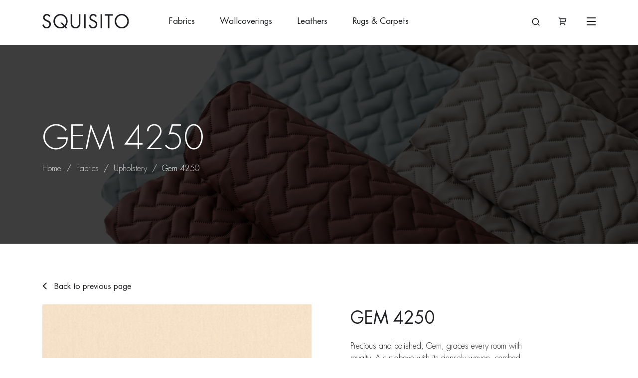

--- FILE ---
content_type: text/html; charset=UTF-8
request_url: https://squisito.co/product/fabrics/upholstery-fabrics/gem-4250/
body_size: 15961
content:
<!DOCTYPE html>
<html lang="en">
<head>
<title>Gem 4250 &#187; Squisito</title>
<meta name="google-site-verification" content="jxLoLxkQv9fYW4rH8x2ZEX88m8jw6VaOOoEdIdCYrNA" />
<meta http-equiv="Content-Type" content="text/html; charset=UTF-8" />
<meta name="viewport" content="width=device-width, initial-scale=1">
<link rel="icon" href="https://squisito.co/wp-content/themes/squisito/images/favicon.png" sizes="16x16">

<link rel="stylesheet" href="https://squisito.co/wp-content/themes/squisito/css/bootstrap.min.css">
<link rel="stylesheet" href="https://squisito.co/wp-content/themes/squisito/css/dev.css">
<link rel="stylesheet" href="https://squisito.co/wp-content/themes/squisito/css/style.css">
<link rel="stylesheet" href="https://squisito.co/wp-content/themes/squisito/css/responsive.css">
<link rel="stylesheet" href="https://cdnjs.cloudflare.com/ajax/libs/font-awesome/4.7.0/css/font-awesome.min.css">
<meta name='robots' content='index, follow, max-image-preview:large, max-snippet:-1, max-video-preview:-1' />
	<style>img:is([sizes="auto" i], [sizes^="auto," i]) { contain-intrinsic-size: 3000px 1500px }</style>
	
	<!-- This site is optimized with the Yoast SEO plugin v26.4 - https://yoast.com/wordpress/plugins/seo/ -->
	<link rel="canonical" href="https://squisito.co/product/fabrics/upholstery-fabrics/gem-4250/" />
	<meta property="og:locale" content="en_US" />
	<meta property="og:type" content="article" />
	<meta property="og:title" content="Gem 4250 &#187; Squisito" />
	<meta property="og:description" content="Gem 4250" />
	<meta property="og:url" content="https://squisito.co/product/fabrics/upholstery-fabrics/gem-4250/" />
	<meta property="og:site_name" content="Squisito" />
	<meta property="article:publisher" content="https://www.facebook.com/squisitodxb" />
	<meta property="article:modified_time" content="2021-02-22T16:05:25+00:00" />
	<meta property="og:image" content="https://squisito.co/wp-content/uploads/2021/04/1.png" />
	<meta property="og:image:width" content="508" />
	<meta property="og:image:height" content="508" />
	<meta property="og:image:type" content="image/png" />
	<meta name="twitter:card" content="summary_large_image" />
	<script type="application/ld+json" class="yoast-schema-graph">{"@context":"https://schema.org","@graph":[{"@type":"WebPage","@id":"https://squisito.co/product/fabrics/upholstery-fabrics/gem-4250/","url":"https://squisito.co/product/fabrics/upholstery-fabrics/gem-4250/","name":"Gem 4250 &#187; Squisito","isPartOf":{"@id":"https://squisito.co/#website"},"datePublished":"2021-02-22T16:05:24+00:00","dateModified":"2021-02-22T16:05:25+00:00","breadcrumb":{"@id":"https://squisito.co/product/fabrics/upholstery-fabrics/gem-4250/#breadcrumb"},"inLanguage":"en-US","potentialAction":[{"@type":"ReadAction","target":["https://squisito.co/product/fabrics/upholstery-fabrics/gem-4250/"]}]},{"@type":"BreadcrumbList","@id":"https://squisito.co/product/fabrics/upholstery-fabrics/gem-4250/#breadcrumb","itemListElement":[{"@type":"ListItem","position":1,"name":"Home","item":"https://squisito.co/"},{"@type":"ListItem","position":2,"name":"Fabrics","item":"https://squisito.co/product-category/fabrics/"},{"@type":"ListItem","position":3,"name":"Upholstery","item":"https://squisito.co/product-category/fabrics/upholstery-fabrics/"},{"@type":"ListItem","position":4,"name":"Gem 4250"}]},{"@type":"WebSite","@id":"https://squisito.co/#website","url":"https://squisito.co/","name":"Squisito","description":"","publisher":{"@id":"https://squisito.co/#organization"},"potentialAction":[{"@type":"SearchAction","target":{"@type":"EntryPoint","urlTemplate":"https://squisito.co/?s={search_term_string}"},"query-input":{"@type":"PropertyValueSpecification","valueRequired":true,"valueName":"search_term_string"}}],"inLanguage":"en-US"},{"@type":"Organization","@id":"https://squisito.co/#organization","name":"SQUISITO","url":"https://squisito.co/","logo":{"@type":"ImageObject","inLanguage":"en-US","@id":"https://squisito.co/#/schema/logo/image/","url":"https://squisito.co/wp-content/uploads/2021/04/1.png","contentUrl":"https://squisito.co/wp-content/uploads/2021/04/1.png","width":508,"height":508,"caption":"SQUISITO"},"image":{"@id":"https://squisito.co/#/schema/logo/image/"},"sameAs":["https://www.facebook.com/squisitodxb","https://www.instagram.com/squisitome/","https://www.linkedin.com/company/30218767"]}]}</script>
	<!-- / Yoast SEO plugin. -->


<link rel="alternate" type="application/rss+xml" title="Squisito &raquo; Gem 4250 Comments Feed" href="https://squisito.co/product/fabrics/upholstery-fabrics/gem-4250/feed/" />
<script type="text/javascript">
/* <![CDATA[ */
window._wpemojiSettings = {"baseUrl":"https:\/\/s.w.org\/images\/core\/emoji\/16.0.1\/72x72\/","ext":".png","svgUrl":"https:\/\/s.w.org\/images\/core\/emoji\/16.0.1\/svg\/","svgExt":".svg","source":{"concatemoji":"https:\/\/squisito.co\/wp-includes\/js\/wp-emoji-release.min.js?ver=6.8.3"}};
/*! This file is auto-generated */
!function(s,n){var o,i,e;function c(e){try{var t={supportTests:e,timestamp:(new Date).valueOf()};sessionStorage.setItem(o,JSON.stringify(t))}catch(e){}}function p(e,t,n){e.clearRect(0,0,e.canvas.width,e.canvas.height),e.fillText(t,0,0);var t=new Uint32Array(e.getImageData(0,0,e.canvas.width,e.canvas.height).data),a=(e.clearRect(0,0,e.canvas.width,e.canvas.height),e.fillText(n,0,0),new Uint32Array(e.getImageData(0,0,e.canvas.width,e.canvas.height).data));return t.every(function(e,t){return e===a[t]})}function u(e,t){e.clearRect(0,0,e.canvas.width,e.canvas.height),e.fillText(t,0,0);for(var n=e.getImageData(16,16,1,1),a=0;a<n.data.length;a++)if(0!==n.data[a])return!1;return!0}function f(e,t,n,a){switch(t){case"flag":return n(e,"\ud83c\udff3\ufe0f\u200d\u26a7\ufe0f","\ud83c\udff3\ufe0f\u200b\u26a7\ufe0f")?!1:!n(e,"\ud83c\udde8\ud83c\uddf6","\ud83c\udde8\u200b\ud83c\uddf6")&&!n(e,"\ud83c\udff4\udb40\udc67\udb40\udc62\udb40\udc65\udb40\udc6e\udb40\udc67\udb40\udc7f","\ud83c\udff4\u200b\udb40\udc67\u200b\udb40\udc62\u200b\udb40\udc65\u200b\udb40\udc6e\u200b\udb40\udc67\u200b\udb40\udc7f");case"emoji":return!a(e,"\ud83e\udedf")}return!1}function g(e,t,n,a){var r="undefined"!=typeof WorkerGlobalScope&&self instanceof WorkerGlobalScope?new OffscreenCanvas(300,150):s.createElement("canvas"),o=r.getContext("2d",{willReadFrequently:!0}),i=(o.textBaseline="top",o.font="600 32px Arial",{});return e.forEach(function(e){i[e]=t(o,e,n,a)}),i}function t(e){var t=s.createElement("script");t.src=e,t.defer=!0,s.head.appendChild(t)}"undefined"!=typeof Promise&&(o="wpEmojiSettingsSupports",i=["flag","emoji"],n.supports={everything:!0,everythingExceptFlag:!0},e=new Promise(function(e){s.addEventListener("DOMContentLoaded",e,{once:!0})}),new Promise(function(t){var n=function(){try{var e=JSON.parse(sessionStorage.getItem(o));if("object"==typeof e&&"number"==typeof e.timestamp&&(new Date).valueOf()<e.timestamp+604800&&"object"==typeof e.supportTests)return e.supportTests}catch(e){}return null}();if(!n){if("undefined"!=typeof Worker&&"undefined"!=typeof OffscreenCanvas&&"undefined"!=typeof URL&&URL.createObjectURL&&"undefined"!=typeof Blob)try{var e="postMessage("+g.toString()+"("+[JSON.stringify(i),f.toString(),p.toString(),u.toString()].join(",")+"));",a=new Blob([e],{type:"text/javascript"}),r=new Worker(URL.createObjectURL(a),{name:"wpTestEmojiSupports"});return void(r.onmessage=function(e){c(n=e.data),r.terminate(),t(n)})}catch(e){}c(n=g(i,f,p,u))}t(n)}).then(function(e){for(var t in e)n.supports[t]=e[t],n.supports.everything=n.supports.everything&&n.supports[t],"flag"!==t&&(n.supports.everythingExceptFlag=n.supports.everythingExceptFlag&&n.supports[t]);n.supports.everythingExceptFlag=n.supports.everythingExceptFlag&&!n.supports.flag,n.DOMReady=!1,n.readyCallback=function(){n.DOMReady=!0}}).then(function(){return e}).then(function(){var e;n.supports.everything||(n.readyCallback(),(e=n.source||{}).concatemoji?t(e.concatemoji):e.wpemoji&&e.twemoji&&(t(e.twemoji),t(e.wpemoji)))}))}((window,document),window._wpemojiSettings);
/* ]]> */
</script>
<link rel='stylesheet' id='stripe-main-styles-css' href='https://squisito.co/wp-content/mu-plugins/vendor/godaddy/mwc-core/assets/css/stripe-settings.css' type='text/css' media='all' />
<style id='wp-emoji-styles-inline-css' type='text/css'>

	img.wp-smiley, img.emoji {
		display: inline !important;
		border: none !important;
		box-shadow: none !important;
		height: 1em !important;
		width: 1em !important;
		margin: 0 0.07em !important;
		vertical-align: -0.1em !important;
		background: none !important;
		padding: 0 !important;
	}
</style>
<link rel='stylesheet' id='mpp_gutenberg-css' href='https://squisito.co/wp-content/plugins/metronet-profile-picture/dist/blocks.style.build.css?ver=2.6.3' type='text/css' media='all' />
<link rel='stylesheet' id='nta-css-popup-css' href='https://squisito.co/wp-content/plugins/whatsapp-for-wordpress/assets/css/style.css?ver=6.8.3' type='text/css' media='all' />
<link rel='stylesheet' id='contact-form-7-css' href='https://squisito.co/wp-content/plugins/contact-form-7/includes/css/styles.css?ver=6.1.3' type='text/css' media='all' />
<link rel='stylesheet' id='woocommerce-layout-css' href='https://squisito.co/wp-content/plugins/woocommerce/assets/css/woocommerce-layout.css?ver=10.3.5' type='text/css' media='all' />
<link rel='stylesheet' id='woocommerce-smallscreen-css' href='https://squisito.co/wp-content/plugins/woocommerce/assets/css/woocommerce-smallscreen.css?ver=10.3.5' type='text/css' media='only screen and (max-width: 768px)' />
<link rel='stylesheet' id='woocommerce-general-css' href='https://squisito.co/wp-content/plugins/woocommerce/assets/css/woocommerce.css?ver=10.3.5' type='text/css' media='all' />
<style id='woocommerce-inline-inline-css' type='text/css'>
.woocommerce form .form-row .required { visibility: visible; }
</style>
<link rel='stylesheet' id='pmfcf-sweetalert2-style-css' href='https://squisito.co/wp-content/plugins/popup-message-contact-form-7/css/sweetalert2.min.css?ver=6.8.3' type='text/css' media='all' />
<link rel='stylesheet' id='pmfcf-style-css' href='https://squisito.co/wp-content/plugins/popup-message-contact-form-7/css/style.css?ver=6.8.3' type='text/css' media='all' />
<link rel='stylesheet' id='brands-styles-css' href='https://squisito.co/wp-content/plugins/woocommerce/assets/css/brands.css?ver=10.3.5' type='text/css' media='all' />
<link rel='stylesheet' id='jvcf7_client_css-css' href='https://squisito.co/wp-content/plugins/jquery-validation-for-contact-form-7/includes/assets/css/jvcf7_client.css?ver=5.4.2' type='text/css' media='all' />
<script type="text/javascript" src="https://squisito.co/wp-includes/js/jquery/jquery.min.js?ver=3.7.1" id="jquery-core-js"></script>
<script type="text/javascript" src="https://squisito.co/wp-includes/js/jquery/jquery-migrate.min.js?ver=3.4.1" id="jquery-migrate-js"></script>
<script type="text/javascript" src="https://squisito.co/wp-content/plugins/woocommerce/assets/js/jquery-blockui/jquery.blockUI.min.js?ver=2.7.0-wc.10.3.5" id="wc-jquery-blockui-js" defer="defer" data-wp-strategy="defer"></script>
<script type="text/javascript" id="wc-add-to-cart-js-extra">
/* <![CDATA[ */
var wc_add_to_cart_params = {"ajax_url":"\/wp-admin\/admin-ajax.php","wc_ajax_url":"\/?wc-ajax=%%endpoint%%","i18n_view_cart":"View cart","cart_url":"https:\/\/squisito.co","is_cart":"","cart_redirect_after_add":"no"};
/* ]]> */
</script>
<script type="text/javascript" src="https://squisito.co/wp-content/plugins/woocommerce/assets/js/frontend/add-to-cart.min.js?ver=10.3.5" id="wc-add-to-cart-js" defer="defer" data-wp-strategy="defer"></script>
<script type="text/javascript" id="wc-single-product-js-extra">
/* <![CDATA[ */
var wc_single_product_params = {"i18n_required_rating_text":"Please select a rating","i18n_rating_options":["1 of 5 stars","2 of 5 stars","3 of 5 stars","4 of 5 stars","5 of 5 stars"],"i18n_product_gallery_trigger_text":"View full-screen image gallery","review_rating_required":"yes","flexslider":{"rtl":false,"animation":"slide","smoothHeight":true,"directionNav":false,"controlNav":"thumbnails","slideshow":false,"animationSpeed":500,"animationLoop":false,"allowOneSlide":false},"zoom_enabled":"","zoom_options":[],"photoswipe_enabled":"","photoswipe_options":{"shareEl":false,"closeOnScroll":false,"history":false,"hideAnimationDuration":0,"showAnimationDuration":0},"flexslider_enabled":""};
/* ]]> */
</script>
<script type="text/javascript" src="https://squisito.co/wp-content/plugins/woocommerce/assets/js/frontend/single-product.min.js?ver=10.3.5" id="wc-single-product-js" defer="defer" data-wp-strategy="defer"></script>
<script type="text/javascript" src="https://squisito.co/wp-content/plugins/woocommerce/assets/js/js-cookie/js.cookie.min.js?ver=2.1.4-wc.10.3.5" id="wc-js-cookie-js" defer="defer" data-wp-strategy="defer"></script>
<script type="text/javascript" id="woocommerce-js-extra">
/* <![CDATA[ */
var woocommerce_params = {"ajax_url":"\/wp-admin\/admin-ajax.php","wc_ajax_url":"\/?wc-ajax=%%endpoint%%","i18n_password_show":"Show password","i18n_password_hide":"Hide password"};
/* ]]> */
</script>
<script type="text/javascript" src="https://squisito.co/wp-content/plugins/woocommerce/assets/js/frontend/woocommerce.min.js?ver=10.3.5" id="woocommerce-js" defer="defer" data-wp-strategy="defer"></script>
<script type="text/javascript" src="https://squisito.co/wp-content/plugins/popup-message-contact-form-7/js/popupscript.js?ver=6.8.3" id="pmfcf-script-popupscript-js"></script>
<script type="text/javascript" src="https://squisito.co/wp-content/plugins/popup-message-contact-form-7/js/sweetalert2.all.min.js?ver=6.8.3" id="pmfcf-script-sweetalert2-js"></script>
<script type="text/javascript" src="https://squisito.co/wp-content/plugins/popup-message-contact-form-7/js/jscolor.js?ver=6.8.3" id="pmfcf-jscolor-js"></script>
<link rel="https://api.w.org/" href="https://squisito.co/wp-json/" /><link rel="alternate" title="JSON" type="application/json" href="https://squisito.co/wp-json/wp/v2/product/12344" /><link rel="EditURI" type="application/rsd+xml" title="RSD" href="https://squisito.co/xmlrpc.php?rsd" />
<meta name="generator" content="WordPress 6.8.3" />
<meta name="generator" content="WooCommerce 10.3.5" />
<link rel='shortlink' href='https://squisito.co/?p=12344' />
<link rel="alternate" title="oEmbed (JSON)" type="application/json+oembed" href="https://squisito.co/wp-json/oembed/1.0/embed?url=https%3A%2F%2Fsquisito.co%2Fproduct%2Ffabrics%2Fupholstery-fabrics%2Fgem-4250%2F" />
<link rel="alternate" title="oEmbed (XML)" type="text/xml+oembed" href="https://squisito.co/wp-json/oembed/1.0/embed?url=https%3A%2F%2Fsquisito.co%2Fproduct%2Ffabrics%2Fupholstery-fabrics%2Fgem-4250%2F&#038;format=xml" />
<meta name="google-site-verification" content="jxLoLxkQv9fYW4rH8x2ZEX88m8jw6VaOOoEdIdCYrNA" /><script type="text/javascript">var daim_ajax_url = "https://squisito.co/wp-admin/admin-ajax.php";var daim_nonce = "9230ec9b05";</script>		<script>
			document.documentElement.className = document.documentElement.className.replace( 'no-js', 'js' );
		</script>
				<style>
			.no-js img.lazyload { display: none; }
			figure.wp-block-image img.lazyloading { min-width: 150px; }
							.lazyload, .lazyloading { opacity: 0; }
				.lazyloaded {
					opacity: 1;
					transition: opacity 400ms;
					transition-delay: 0ms;
				}
					</style>
			<noscript><style>.woocommerce-product-gallery{ opacity: 1 !important; }</style></noscript>
	</head>

<body>
<div class="main_wrapper inner-page">
  <nav class="navbar navbar-expand-lg navbar_main justify-content-center" >
    <div class="container"> <a href="/" class="navbar-brand mr-0"> <img   data-src="https://squisito.co/wp-content/themes/squisito/images/SQUISITO_black.svg" class="dark lazyload" src="[data-uri]"><noscript><img src="https://squisito.co/wp-content/themes/squisito/images/SQUISITO_black.svg" class="dark"></noscript> <img   data-src="https://squisito.co/wp-content/themes/squisito/images/SQUISITO.svg" class="light lazyload" src="[data-uri]"><noscript><img src="https://squisito.co/wp-content/themes/squisito/images/SQUISITO.svg" class="light"></noscript></a>
      <button class="navbar-toggler ml-1" type="button" data-toggle="collapse" data-target="#collapsingNavbar2" style="display:none;">
      <img   data-src="https://squisito.co/wp-content/themes/squisito/images/menu-dark.png" class="dark lazyload" src="[data-uri]"><noscript><img   data-src="https://squisito.co/wp-content/themes/squisito/images/menu-dark.png" class="dark lazyload" src="[data-uri]"><noscript><img   data-src="https://squisito.co/wp-content/themes/squisito/images/menu-dark.png" class="dark lazyload" src="[data-uri]"><noscript><img src="https://squisito.co/wp-content/themes/squisito/images/menu-dark.png" class="dark"></noscript></noscript></noscript> <img   data-src="https://squisito.co/wp-content/themes/squisito/images/menu.png" class="light lazyload" src="[data-uri]"><noscript><img   data-src="https://squisito.co/wp-content/themes/squisito/images/menu.png" class="light lazyload" src="[data-uri]"><noscript><img   data-src="https://squisito.co/wp-content/themes/squisito/images/menu.png" class="light lazyload" src="[data-uri]"><noscript><img src="https://squisito.co/wp-content/themes/squisito/images/menu.png" class="light"></noscript></noscript></noscript> </button>

          <button class="navbar-toggler ml-1" type="button" onclick="openNav()">
      <img   data-src="https://squisito.co/wp-content/themes/squisito/images/menu-dark.png" class="dark lazyload" src="[data-uri]"><noscript><img   data-src="https://squisito.co/wp-content/themes/squisito/images/menu-dark.png" class="dark lazyload" src="[data-uri]"><noscript><img   data-src="https://squisito.co/wp-content/themes/squisito/images/menu-dark.png" class="dark lazyload" src="[data-uri]"><noscript><img src="https://squisito.co/wp-content/themes/squisito/images/menu-dark.png" class="dark"></noscript></noscript></noscript> <img   data-src="https://squisito.co/wp-content/themes/squisito/images/menu.png" class="light lazyload" src="[data-uri]"><noscript><img   data-src="https://squisito.co/wp-content/themes/squisito/images/menu.png" class="light lazyload" src="[data-uri]"><noscript><img   data-src="https://squisito.co/wp-content/themes/squisito/images/menu.png" class="light lazyload" src="[data-uri]"><noscript><img src="https://squisito.co/wp-content/themes/squisito/images/menu.png" class="light"></noscript></noscript></noscript> </button>

      <div class="navbar-collapse collapse justify-content-between align-items-center w-100" id="collapsingNavbar2">
        <ul class="navbar-nav mx-auto text-center">
          <li class="nav-item"> <a class="nav-link" href="/product-category/upholstery-fabrics/">Fabrics</a> </li>
          <li class="nav-item"> <a class="nav-link" href="/product-category/type-ii/">Wallcoverings</a> </li>
          <li class="nav-item"> <a class="nav-link" href="/product-category/genuine-leather/">Leathers</a> </li>
          <li class="nav-item"> <a class="nav-link" href="/product-category/plain/">Rugs & Carpets</a> </li>
          <!-- <li class="nav-item"> <a class="nav-link" href="#" data-toggle="modal" data-target="#coming-soon" >Leathers</a> </li> -->
          <!-- <li class="nav-item"> <a class="nav-link" href="#" data-toggle="modal" data-target="#coming-soon" >Rugs & Carpets</a> </li> -->
        </ul>
        <div class="form-inline my-2 my-lg-0 d-flex">
			<div class="search_form"> <input type="hidden" id="siteurl"  value="https://squisito.co" />
				<form action="/" method="get">
				<input type="text" name="s" placeholder="" class="search-input" id="searchinput">
				<span class="search-icon"> <img   data-src="https://squisito.co/wp-content/themes/squisito/images/search-line-dark.svg" class="dark lazyload" src="[data-uri]"><noscript><img src="https://squisito.co/wp-content/themes/squisito/images/search-line-dark.svg" class="dark"></noscript><img   data-src="https://squisito.co/wp-content/themes/squisito/images/search-line.svg" class="light lazyload" src="[data-uri]"><noscript><img src="https://squisito.co/wp-content/themes/squisito/images/search-line.svg" class="light"></noscript> </span>
				</form>
			</div>
			<div class="cart_main"> <a href="https://squisito.co/cart/"><img   data-src="https://squisito.co/wp-content/themes/squisito/images/cart-dark.svg" class="dark lazyload" src="[data-uri]"><noscript><img src="https://squisito.co/wp-content/themes/squisito/images/cart-dark.svg" class="dark"></noscript> <img   data-src="https://squisito.co/wp-content/themes/squisito/images/cart.svg" class="light lazyload" src="[data-uri]"><noscript><img src="https://squisito.co/wp-content/themes/squisito/images/cart.svg" class="light"></noscript></a></div>
          <div class="menu_icon" onclick="openNav()"> <img   data-src="https://squisito.co/wp-content/themes/squisito/images/menu-dark.png" class="dark lazyload" src="[data-uri]"><noscript><img   data-src="https://squisito.co/wp-content/themes/squisito/images/menu-dark.png" class="dark lazyload" src="[data-uri]"><noscript><img   data-src="https://squisito.co/wp-content/themes/squisito/images/menu-dark.png" class="dark lazyload" src="[data-uri]"><noscript><img src="https://squisito.co/wp-content/themes/squisito/images/menu-dark.png" class="dark"></noscript></noscript></noscript> <img   data-src="https://squisito.co/wp-content/themes/squisito/images/menu.png" class="light lazyload" src="[data-uri]"><noscript><img   data-src="https://squisito.co/wp-content/themes/squisito/images/menu.png" class="light lazyload" src="[data-uri]"><noscript><img   data-src="https://squisito.co/wp-content/themes/squisito/images/menu.png" class="light lazyload" src="[data-uri]"><noscript><img src="https://squisito.co/wp-content/themes/squisito/images/menu.png" class="light"></noscript></noscript></noscript></div>
        </div>
      </div>
    </div>
  </nav>

   <div id="mySidebar" class="sidebar">
    <div class="sidebar_inner"> <a href="javascript:void(0)" class="closebtn" onclick="closeNav()">&#x2715;</a>
      <h1 class="m-0 logo_footer"> <img  style="max-width:130px;" data-src="https://squisito.co/wp-content/themes/squisito/images/SQUISITO_black.svg" class="lazyload" src="[data-uri]"><noscript><img src="https://squisito.co/wp-content/themes/squisito/images/SQUISITO_black.svg" style="max-width:130px;"></noscript></h1>
      <div class="sidemenu-links"> <a href="https://squisito.co/" class="" title="Home"> Home </a>  <a href="/product-category/upholstery-fabrics/" class="cat15 " title="Fabrics">Fabrics</a>
	  <a href="/product-category/type-ii/" class="cat18 " title="Wall-coverings">Wallcoverings</a>
	  <a href="/product-category/genuine-leather/" class="cat19 " title="Leathers">Leathers</a>
	  <!-- <a class="cat19 " title="Leathers" href="#" data-toggle="modal" data-target="#coming-soon">Leathers</a> -->
	  <a href="/product-category/plain/" class="cat20 " title="Rugs & Carpets">Rugs & Carpets</a>
	  <!-- <a class="cat20 " title="Rugs & Carpets"  href="#" data-toggle="modal" data-target="#coming-soon">Rugs & Carpets</a> -->

	  <a href="https://squisito.co/get-inspirations/" class="" title="Get Inspired">Get Inspired </a> <a href="https://squisito.co/about/" class="" title="Who we are">Who we are </a> <a data-toggle="modal" data-target="#coming-soon" href="https://squisito.co/blog/" class="blogpage " title="Blog"> Blog </a> <a href="https://squisito.co/contact/" class="" title="Contact us"> Contact us </a> </div>
      <a href="https://calendly.com/nina-/meeting-in-showroom?month=2020-09" class="btn btn-black" onclick="Calendly.initPopupWidget({url: 'https://calendly.com/nina-/meeting-in-showroom?month=2020-09'});return false;">Book a Visit to Showroom </a>
      <div class="d-flex f-section3 flex-column-lg">
        <div class=" font-weight-500"> All rights reserved - 2025 &copy; SQUISITO </div>
      </div>
    </div>
  </div>
<style>
a.btn.btn-default.btn-back {
    margin: 10px 0px;
    color: red;
}
span.back-icon {
    padding: 5px 13px;
    border: 1px solid red;
    border-radius: 50%;
    font-size: 18px;
}
span.back-icon i {
    color: red;
    font-size: 20px;
}
span.sel_text {

    display: block;
    margin-top: 35px;
}
a.btn.btn-back {
    display: table-footer-group;
}
#swatch-full,
.main-carousel img{
        width:576px;
        height:496px;
}
.navbar_main{
        z-index:999 !important;
}
</style>
<link rel="stylesheet" href="https://squisito.co/wp-content/themes/squisito/css/carousel.css">

<div class="inner-banner">
    <div class="jarallax" style="background-image: url(https://squisito.co/wp-content/themes/squisito/images/fabric.jpg);">
      <div class="d-flex align-items-center h-100 w-100 inner-herotext">
        <div class=" flex-grow-1 text-left">
          <div class="container">
            <p class="f100 m-0 font-weight-300 text-white text-uppercase innerherotext_hd"> Gem 4250 </p>
                        <ul class="pagination_ul">
				<li><a href="https://squisito.co">Home</a></li><span class="sep">/</span><li><a href="https://squisito.co/product-category/fabrics/">Fabrics</a></li><span class="sep">/</span><li><a href="https://squisito.co/product-category/fabrics/upholstery-fabrics/">Upholstery</a></li><span class="sep">/</span><li>Gem 4250</li>
            </ul>

          </div>
        </div>

      </div>
    </div>
  </div>
  <section class="order-sample" id="ordersamples">
    <div class="container">
      <div class="row">
		            <div class="col-lg-12 mb-20-lg mb-4">
  <a class="btn btn-back" href="https://squisito.co/product-category/upholstery-fabrics">   <i class="fa fa-angle-left" aria-hidden="true"style="font-size: 25px;
    margin: 0px 10px 0 0;
    position: relative;
    top: 2px; "></i>   Back to previous page</a>






          </div>



        <div class="col-lg-6 mb-20-lg">
            <div class="main-carousel" >
                    <img   alt="Gem 4250" title="Gem 4250" width="576"  data-src="https://squisito.co/wp-content/uploads/2020/12/425001-576x496.jpg" class="zoomable lazyload" src="[data-uri]"><noscript><img class="zoomable" src="https://squisito.co/wp-content/uploads/2020/12/425001-576x496.jpg" alt="Gem 4250" title="Gem 4250" width="576" ></noscript> 
	        </div>

	        <div id="swatch-full-container" class="swatch-carousel" style="display:none" ><img id="swatch-full" class="zoomable" data-fullimg="" src="" width="576" /></div>

		</div>
        <div class="col-lg-6">
          <div class="pl-5 pl-0-lg">
            <h3 class="f34 text-uppercase mt-2"> Gem 4250 </h3>
            <!--<h3 class="f24 text-uppercase mt-5"> Product Information </h3> -->
            <p class="mt-4 mt-20-lg w-75 w-100-lg"> Precious and polished, Gem, graces every room with royalty. A cut above with its densely woven, combed cotton pile, the beautiful velvet's true value shines through in its color clarity and reflective, satin finish. Offered in an impressive palette of 39 designer colorways, the 54" piece-dyed upholstery has a water repellant finish and passes 75,000 double rubs (Wyzenbeek, Cotton Duck) for high-traffic residential and hospitality applications. Sample all of Gem's beautiful colorways in one easy-to-use catalog, or, for projects of more than 300 yards, create a custom color with Brentano's design team. 
			



			 </p>

             <div id="attributes" >
                        <table class="table table-responsive" >
                                <tr><th style="min-width:130px;" >Product </th><td>Fabric<td></tr><tr><th style="min-width:130px;" >Type </th><td>Upholstery<td></tr><tr><th style="min-width:130px;" >Dimensions </th><td>54" [ 137cm ]<td></tr><tr><th style="min-width:130px;" >Enduse </th><td>Upholstery<td></tr><tr><th style="min-width:130px;" >Sold By </th><td>Yard<td></tr><tr><th style="min-width:130px;" >Repeat </th><td>N/A<td></tr><tr><th style="min-width:130px;" >Martindale </th><td>75,000 Double Rubs (Wyzenbeek, Cotton Duck)<td></tr><tr><th style="min-width:130px;" >Care </th><td>S (Solvent)<td></tr><tr><th style="min-width:130px;" >Fire Retardancy </th><td>Can be used with a barrier cloth in order to pass Cal 117: 2013 Sec 2 in California UFAC Class 1 NFPA 260 Class 1<td></tr><tr><th style="min-width:130px;" >Remarks </th><td>Pile: 100% Cotton; Overall: 92% Cotton, 8% Polyester<td></tr>                        </table>
             </div>
            <div class="d-flex flex-column mt-5">
												        <div class="ml-0-lg">
					        <a href="https://squisito.co/wp-content/uploads/2020/07/4250.pdf" class="btn btn-white" download> Download Specification </a>                                        </div>
                                             </div>
          </div>
        </div>
      </div>
    </div>
  </section>
    <section class="select-swatches">
    <div class="container">
      <div class="row" id="selectswatches">
        <div class="col-lg-12">
          <h3 class="f44 text-uppercase mt-2"> Select Swatches </h3>
        </div>
		<div class="col-lg-12 select-swatch-col mt-4">
          <div class="swatch-ul">
		  <div class="swatchespdf" id="swatchespdf">
																																																																																																																																																																																																																																																			
			<span id="show_swatches_pdf" style="display:none;"><a href="" download class="btn btn-white" style="float: left; margin-right: 10px; margin-bottom:5px;" id="add_swatches_pdf" >Download Specification </a></span>
			</div>
		  </div>
		 </div>

        <div class="col-lg-12 select-swatch-col mt-4">
            <div class="swatch-ul">

			 <select multiple="multiple" class="image-picker show-html" id="colorswatches"><option data-img-src="https://squisito.co/wp-content/uploads/2020/12/425001-760x744.jpg" data-pdf-src="color_swatches_pdf1" data-swatches-name="4250-01" value="https://squisito.co/wp-content/uploads/2020/12/425001-760x744.jpg">https://squisito.co/wp-content/uploads/2020/12/425001-760x744.jpg</option><option data-img-src="https://squisito.co/wp-content/uploads/2020/12/425002-760x744.jpg" data-pdf-src="color_swatches_pdf2" data-swatches-name="4250-02" value="https://squisito.co/wp-content/uploads/2020/12/425002-760x744.jpg">https://squisito.co/wp-content/uploads/2020/12/425002-760x744.jpg</option><option data-img-src="https://squisito.co/wp-content/uploads/2020/12/425004-760x744.jpg" data-pdf-src="color_swatches_pdf3" data-swatches-name="4250-04" value="https://squisito.co/wp-content/uploads/2020/12/425004-760x744.jpg">https://squisito.co/wp-content/uploads/2020/12/425004-760x744.jpg</option><option data-img-src="https://squisito.co/wp-content/uploads/2020/12/425005-760x744.jpg" data-pdf-src="color_swatches_pdf4" data-swatches-name="4250-05" value="https://squisito.co/wp-content/uploads/2020/12/425005-760x744.jpg">https://squisito.co/wp-content/uploads/2020/12/425005-760x744.jpg</option><option data-img-src="https://squisito.co/wp-content/uploads/2020/12/425006-760x744.jpg" data-pdf-src="color_swatches_pdf5" data-swatches-name="4250-06" value="https://squisito.co/wp-content/uploads/2020/12/425006-760x744.jpg">https://squisito.co/wp-content/uploads/2020/12/425006-760x744.jpg</option><option data-img-src="https://squisito.co/wp-content/uploads/2020/12/425007-760x744.jpg" data-pdf-src="color_swatches_pdf6" data-swatches-name="4250-07" value="https://squisito.co/wp-content/uploads/2020/12/425007-760x744.jpg">https://squisito.co/wp-content/uploads/2020/12/425007-760x744.jpg</option><option data-img-src="https://squisito.co/wp-content/uploads/2020/12/425009-760x744.jpg" data-pdf-src="color_swatches_pdf7" data-swatches-name="4250-09" value="https://squisito.co/wp-content/uploads/2020/12/425009-760x744.jpg">https://squisito.co/wp-content/uploads/2020/12/425009-760x744.jpg</option><option data-img-src="https://squisito.co/wp-content/uploads/2020/12/425010-760x744.jpg" data-pdf-src="color_swatches_pdf8" data-swatches-name="4250-10" value="https://squisito.co/wp-content/uploads/2020/12/425010-760x744.jpg">https://squisito.co/wp-content/uploads/2020/12/425010-760x744.jpg</option><option data-img-src="https://squisito.co/wp-content/uploads/2020/12/425011-760x744.jpg" data-pdf-src="color_swatches_pdf9" data-swatches-name="4250-11" value="https://squisito.co/wp-content/uploads/2020/12/425011-760x744.jpg">https://squisito.co/wp-content/uploads/2020/12/425011-760x744.jpg</option><option data-img-src="https://squisito.co/wp-content/uploads/2020/12/425012-760x744.jpg" data-pdf-src="color_swatches_pdf10" data-swatches-name="4250-12" value="https://squisito.co/wp-content/uploads/2020/12/425012-760x744.jpg">https://squisito.co/wp-content/uploads/2020/12/425012-760x744.jpg</option><option data-img-src="https://squisito.co/wp-content/uploads/2020/12/425013-760x744.jpg" data-pdf-src="color_swatches_pdf11" data-swatches-name="4250-13" value="https://squisito.co/wp-content/uploads/2020/12/425013-760x744.jpg">https://squisito.co/wp-content/uploads/2020/12/425013-760x744.jpg</option><option data-img-src="https://squisito.co/wp-content/uploads/2020/12/425014-760x744.jpg" data-pdf-src="color_swatches_pdf12" data-swatches-name="4250-14" value="https://squisito.co/wp-content/uploads/2020/12/425014-760x744.jpg">https://squisito.co/wp-content/uploads/2020/12/425014-760x744.jpg</option><option data-img-src="https://squisito.co/wp-content/uploads/2020/12/425016-760x744.jpg" data-pdf-src="color_swatches_pdf13" data-swatches-name="4250-16" value="https://squisito.co/wp-content/uploads/2020/12/425016-760x744.jpg">https://squisito.co/wp-content/uploads/2020/12/425016-760x744.jpg</option><option data-img-src="https://squisito.co/wp-content/uploads/2020/12/425017-760x744.jpg" data-pdf-src="color_swatches_pdf14" data-swatches-name="4250-17" value="https://squisito.co/wp-content/uploads/2020/12/425017-760x744.jpg">https://squisito.co/wp-content/uploads/2020/12/425017-760x744.jpg</option><option data-img-src="https://squisito.co/wp-content/uploads/2020/12/425018-760x744.jpg" data-pdf-src="color_swatches_pdf15" data-swatches-name="4250-18" value="https://squisito.co/wp-content/uploads/2020/12/425018-760x744.jpg">https://squisito.co/wp-content/uploads/2020/12/425018-760x744.jpg</option><option data-img-src="https://squisito.co/wp-content/uploads/2020/12/425019-760x744.jpg" data-pdf-src="color_swatches_pdf16" data-swatches-name="4250-19" value="https://squisito.co/wp-content/uploads/2020/12/425019-760x744.jpg">https://squisito.co/wp-content/uploads/2020/12/425019-760x744.jpg</option><option data-img-src="https://squisito.co/wp-content/uploads/2020/12/425020-760x744.jpg" data-pdf-src="color_swatches_pdf17" data-swatches-name="4250-20" value="https://squisito.co/wp-content/uploads/2020/12/425020-760x744.jpg">https://squisito.co/wp-content/uploads/2020/12/425020-760x744.jpg</option><option data-img-src="https://squisito.co/wp-content/uploads/2020/12/425021-760x744.jpg" data-pdf-src="color_swatches_pdf18" data-swatches-name="4250-21" value="https://squisito.co/wp-content/uploads/2020/12/425021-760x744.jpg">https://squisito.co/wp-content/uploads/2020/12/425021-760x744.jpg</option><option data-img-src="https://squisito.co/wp-content/uploads/2020/12/425022-760x744.jpg" data-pdf-src="color_swatches_pdf19" data-swatches-name="4250-22" value="https://squisito.co/wp-content/uploads/2020/12/425022-760x744.jpg">https://squisito.co/wp-content/uploads/2020/12/425022-760x744.jpg</option><option data-img-src="https://squisito.co/wp-content/uploads/2020/12/425023-760x744.jpg" data-pdf-src="color_swatches_pdf20" data-swatches-name="4250-23" value="https://squisito.co/wp-content/uploads/2020/12/425023-760x744.jpg">https://squisito.co/wp-content/uploads/2020/12/425023-760x744.jpg</option><option data-img-src="https://squisito.co/wp-content/uploads/2020/12/425024-760x744.jpg" data-pdf-src="color_swatches_pdf21" data-swatches-name="4250-24" value="https://squisito.co/wp-content/uploads/2020/12/425024-760x744.jpg">https://squisito.co/wp-content/uploads/2020/12/425024-760x744.jpg</option><option data-img-src="https://squisito.co/wp-content/uploads/2020/12/425025-760x744.jpg" data-pdf-src="color_swatches_pdf22" data-swatches-name="4250-25" value="https://squisito.co/wp-content/uploads/2020/12/425025-760x744.jpg">https://squisito.co/wp-content/uploads/2020/12/425025-760x744.jpg</option><option data-img-src="https://squisito.co/wp-content/uploads/2020/12/425026-760x744.jpg" data-pdf-src="color_swatches_pdf23" data-swatches-name="4250-26" value="https://squisito.co/wp-content/uploads/2020/12/425026-760x744.jpg">https://squisito.co/wp-content/uploads/2020/12/425026-760x744.jpg</option><option data-img-src="https://squisito.co/wp-content/uploads/2020/12/425027-760x744.jpg" data-pdf-src="color_swatches_pdf24" data-swatches-name="4250-27" value="https://squisito.co/wp-content/uploads/2020/12/425027-760x744.jpg">https://squisito.co/wp-content/uploads/2020/12/425027-760x744.jpg</option><option data-img-src="https://squisito.co/wp-content/uploads/2020/12/425028-760x744.jpg" data-pdf-src="color_swatches_pdf25" data-swatches-name="4250-28" value="https://squisito.co/wp-content/uploads/2020/12/425028-760x744.jpg">https://squisito.co/wp-content/uploads/2020/12/425028-760x744.jpg</option><option data-img-src="https://squisito.co/wp-content/uploads/2020/12/425029-760x744.jpg" data-pdf-src="color_swatches_pdf26" data-swatches-name="4250-29" value="https://squisito.co/wp-content/uploads/2020/12/425029-760x744.jpg">https://squisito.co/wp-content/uploads/2020/12/425029-760x744.jpg</option><option data-img-src="https://squisito.co/wp-content/uploads/2020/12/425030-760x744.jpg" data-pdf-src="color_swatches_pdf27" data-swatches-name="4250-30" value="https://squisito.co/wp-content/uploads/2020/12/425030-760x744.jpg">https://squisito.co/wp-content/uploads/2020/12/425030-760x744.jpg</option><option data-img-src="https://squisito.co/wp-content/uploads/2020/12/425031-760x744.jpg" data-pdf-src="color_swatches_pdf28" data-swatches-name="4250-31" value="https://squisito.co/wp-content/uploads/2020/12/425031-760x744.jpg">https://squisito.co/wp-content/uploads/2020/12/425031-760x744.jpg</option><option data-img-src="https://squisito.co/wp-content/uploads/2020/12/425032-760x744.jpg" data-pdf-src="color_swatches_pdf29" data-swatches-name="4250-32" value="https://squisito.co/wp-content/uploads/2020/12/425032-760x744.jpg">https://squisito.co/wp-content/uploads/2020/12/425032-760x744.jpg</option><option data-img-src="https://squisito.co/wp-content/uploads/2020/12/425033-760x744.jpg" data-pdf-src="color_swatches_pdf30" data-swatches-name="4250-33" value="https://squisito.co/wp-content/uploads/2020/12/425033-760x744.jpg">https://squisito.co/wp-content/uploads/2020/12/425033-760x744.jpg</option><option data-img-src="https://squisito.co/wp-content/uploads/2020/12/425034-760x744.jpg" data-pdf-src="color_swatches_pdf31" data-swatches-name="4250-34" value="https://squisito.co/wp-content/uploads/2020/12/425034-760x744.jpg">https://squisito.co/wp-content/uploads/2020/12/425034-760x744.jpg</option><option data-img-src="https://squisito.co/wp-content/uploads/2020/12/425035-760x744.jpg" data-pdf-src="color_swatches_pdf32" data-swatches-name="4250-35" value="https://squisito.co/wp-content/uploads/2020/12/425035-760x744.jpg">https://squisito.co/wp-content/uploads/2020/12/425035-760x744.jpg</option><option data-img-src="https://squisito.co/wp-content/uploads/2020/12/425036-760x744.jpg" data-pdf-src="color_swatches_pdf33" data-swatches-name="4250-36" value="https://squisito.co/wp-content/uploads/2020/12/425036-760x744.jpg">https://squisito.co/wp-content/uploads/2020/12/425036-760x744.jpg</option><option data-img-src="https://squisito.co/wp-content/uploads/2020/12/425037-760x744.jpg" data-pdf-src="color_swatches_pdf34" data-swatches-name="4250-37" value="https://squisito.co/wp-content/uploads/2020/12/425037-760x744.jpg">https://squisito.co/wp-content/uploads/2020/12/425037-760x744.jpg</option><option data-img-src="https://squisito.co/wp-content/uploads/2020/12/425038-760x744.jpg" data-pdf-src="color_swatches_pdf35" data-swatches-name="4250-38" value="https://squisito.co/wp-content/uploads/2020/12/425038-760x744.jpg">https://squisito.co/wp-content/uploads/2020/12/425038-760x744.jpg</option><option data-img-src="https://squisito.co/wp-content/uploads/2020/12/425039-760x744.jpg" data-pdf-src="color_swatches_pdf36" data-swatches-name="4250-39" value="https://squisito.co/wp-content/uploads/2020/12/425039-760x744.jpg">https://squisito.co/wp-content/uploads/2020/12/425039-760x744.jpg</option></select>
            </div>
        </div>

        <div class="col-lg-4">
			 <span class="sel_text"></span>
			        			    <div class="d-flex justify-content-start mt-5 flex-column-lg text-center-lg">
					<div class="mr-2">

					  
					  <button class="btn btn-black" id="addsamplestocart">Add samples to cart</button>
					  
					</div>
					                </div>

          <p class="mt-5 mt-20-lg"> We will send Samples of <a href="https://squisito.co/product-category/fabrics/upholstery-fabrics/">Upholstery</a>		  items available
            in stock so you can make your decision with ease.

           </p>
        </div>
      </div>
    </div>
  </section>
     <!--section class="multi-products">
    <div class="container">
      <div class="row">
        <div class="col-lg-12 mb-20-lg mb-4">
          <h3 class="f100 text-uppercase mt-2 text-left font-weight-300 text-center-sd"> Solid </h3>
        </div>
        <div id="multiproducts-2" class="col-lg-12 carousel slide" data-ride="carousel">
          <div class="row multi-products-row carousel-inner row w-100 mx-auto" role="listbox">

								<div class="carousel-item col-12 col-sm-6 col-md-4 col-lg-3 active mb-20-lg mb-4 o-product">
					  <div class="product-photo">
						<img  alt="" title="Delice"  data-src="https://squisito.co/wp-content/uploads/2021/05/delice1-286x372.jpg" class="img-fluid mx-auto d-block lazyload" src="[data-uri]"><noscript><img src="https://squisito.co/wp-content/uploads/2021/05/delice1-286x372.jpg" alt="" title="Delice" class="img-fluid mx-auto d-block"></noscript>					 </div>
					  <div class="product-text">
						<h4 class="product-name m-0"><a href="https://squisito.co/product/rugs-carpets/handwoven/delice/"> Delice</a> </h4>
					</div>
					</div>
			  					<div class="carousel-item col-12 col-sm-6 col-md-4 col-lg-3  mb-20-lg mb-4 o-product">
					  <div class="product-photo">
						<img  alt="" title="Astrakan"  data-src="https://squisito.co/wp-content/uploads/2021/05/astrakan1-286x372.jpg" class="img-fluid mx-auto d-block lazyload" src="[data-uri]"><noscript><img src="https://squisito.co/wp-content/uploads/2021/05/astrakan1-286x372.jpg" alt="" title="Astrakan" class="img-fluid mx-auto d-block"></noscript>					 </div>
					  <div class="product-text">
						<h4 class="product-name m-0"><a href="https://squisito.co/product/rugs-carpets/handwoven/astrakan/"> Astrakan</a> </h4>
					</div>
					</div>
			  					<div class="carousel-item col-12 col-sm-6 col-md-4 col-lg-3  mb-20-lg mb-4 o-product">
					  <div class="product-photo">
						<img  alt="" title="Irish"  data-src="https://squisito.co/wp-content/uploads/2021/05/irish1-286x372.jpg" class="img-fluid mx-auto d-block lazyload" src="[data-uri]"><noscript><img src="https://squisito.co/wp-content/uploads/2021/05/irish1-286x372.jpg" alt="" title="Irish" class="img-fluid mx-auto d-block"></noscript>					 </div>
					  <div class="product-text">
						<h4 class="product-name m-0"><a href="https://squisito.co/product/rugs-carpets/handwoven/irish/"> Irish</a> </h4>
					</div>
					</div>
			  					<div class="carousel-item col-12 col-sm-6 col-md-4 col-lg-3  mb-20-lg mb-4 o-product">
					  <div class="product-photo">
						<img  alt="" title="Bubbles"  data-src="https://squisito.co/wp-content/uploads/2021/05/bubbles1-286x372.jpg" class="img-fluid mx-auto d-block lazyload" src="[data-uri]"><noscript><img src="https://squisito.co/wp-content/uploads/2021/05/bubbles1-286x372.jpg" alt="" title="Bubbles" class="img-fluid mx-auto d-block"></noscript>					 </div>
					  <div class="product-text">
						<h4 class="product-name m-0"><a href="https://squisito.co/product/rugs-carpets/handwoven/bubbles/"> Bubbles</a> </h4>
					</div>
					</div>
			  					<div class="carousel-item col-12 col-sm-6 col-md-4 col-lg-3  mb-20-lg mb-4 o-product">
					  <div class="product-photo">
						<img  alt="" title="Select"  data-src="https://squisito.co/wp-content/uploads/2021/02/select1-286x372.jpg" class="img-fluid mx-auto d-block lazyload" src="[data-uri]"><noscript><img src="https://squisito.co/wp-content/uploads/2021/02/select1-286x372.jpg" alt="" title="Select" class="img-fluid mx-auto d-block"></noscript>					 </div>
					  <div class="product-text">
						<h4 class="product-name m-0"><a href="https://squisito.co/product/rugs-carpets/handwoven/select/"> Select</a> </h4>
					</div>
					</div>
			  					<div class="carousel-item col-12 col-sm-6 col-md-4 col-lg-3  mb-20-lg mb-4 o-product">
					  <div class="product-photo">
						<img  alt="" title="Echo"  data-src="https://squisito.co/wp-content/uploads/2021/05/echo1-286x372.jpg" class="img-fluid mx-auto d-block lazyload" src="[data-uri]"><noscript><img src="https://squisito.co/wp-content/uploads/2021/05/echo1-286x372.jpg" alt="" title="Echo" class="img-fluid mx-auto d-block"></noscript>					 </div>
					  <div class="product-text">
						<h4 class="product-name m-0"><a href="https://squisito.co/product/rugs-carpets/handwoven/echo/"> Echo</a> </h4>
					</div>
					</div>
			  					<div class="carousel-item col-12 col-sm-6 col-md-4 col-lg-3  mb-20-lg mb-4 o-product">
					  <div class="product-photo">
						<img  alt="" title="Eco Alchemy"  data-src="https://squisito.co/wp-content/uploads/2021/02/ecoalchemy1-286x372.jpg" class="img-fluid mx-auto d-block lazyload" src="[data-uri]"><noscript><img src="https://squisito.co/wp-content/uploads/2021/02/ecoalchemy1-286x372.jpg" alt="" title="Eco Alchemy" class="img-fluid mx-auto d-block"></noscript>					 </div>
					  <div class="product-text">
						<h4 class="product-name m-0"><a href="https://squisito.co/product/wall-coverings/inspired-material/eco-alchemy/"> Eco Alchemy</a> </h4>
					</div>
					</div>
			  					<div class="carousel-item col-12 col-sm-6 col-md-4 col-lg-3  mb-20-lg mb-4 o-product">
					  <div class="product-photo">
						<img  alt="" title="Prisma-Mosaic"  data-src="https://squisito.co/wp-content/uploads/2020/11/mosaic1-286x330.jpg" class="img-fluid mx-auto d-block lazyload" src="[data-uri]"><noscript><img src="https://squisito.co/wp-content/uploads/2020/11/mosaic1-286x330.jpg" alt="" title="Prisma-Mosaic" class="img-fluid mx-auto d-block"></noscript>					 </div>
					  <div class="product-text">
						<h4 class="product-name m-0"><a href="https://squisito.co/product/wall-coverings/type-ii/prisma-mosaic/"> Prisma-Mosaic</a> </h4>
					</div>
					</div>
			  					<div class="carousel-item col-12 col-sm-6 col-md-4 col-lg-3  mb-20-lg mb-4 o-product">
					  <div class="product-photo">
											 </div>
					  <div class="product-text">
						<h4 class="product-name m-0"><a href="https://squisito.co/product/leathers/genuine-leather/bolero/"> Bolero</a> </h4>
					</div>
					</div>
			  					<div class="carousel-item col-12 col-sm-6 col-md-4 col-lg-3  mb-20-lg mb-4 o-product">
					  <div class="product-photo">
											 </div>
					  <div class="product-text">
						<h4 class="product-name m-0"><a href="https://squisito.co/product/leathers/genuine-leather/aviator-blush/"> Aviator Blush</a> </h4>
					</div>
					</div>
			  					<div class="carousel-item col-12 col-sm-6 col-md-4 col-lg-3  mb-20-lg mb-4 o-product">
					  <div class="product-photo">
											 </div>
					  <div class="product-text">
						<h4 class="product-name m-0"><a href="https://squisito.co/product/leathers/genuine-leather/sandstone/"> Sandstone</a> </h4>
					</div>
					</div>
			  					<div class="carousel-item col-12 col-sm-6 col-md-4 col-lg-3  mb-20-lg mb-4 o-product">
					  <div class="product-photo">
											 </div>
					  <div class="product-text">
						<h4 class="product-name m-0"><a href="https://squisito.co/product/leathers/genuine-leather/lux-pearl/"> Lux Pearl</a> </h4>
					</div>
					</div>
			                </div>
          <a class="carousel-control-prev" href="#multiproducts-2" role="button" data-slide="prev"> <span class="control-prev" aria-hidden="true"><img  data-src='https://squisito.co/wp-content/themes/squisito/images/arow.png' class='lazyload' src='[data-uri]'><noscript><img  data-src='https://squisito.co/wp-content/themes/squisito/images/arow.png' class='lazyload' src='[data-uri]'><noscript><img  data-src='https://squisito.co/wp-content/themes/squisito/images/arow.png' class='lazyload' src='[data-uri]'><noscript><img  data-src='https://squisito.co/wp-content/themes/squisito/images/arow.png' class='lazyload' src='[data-uri]'><noscript><img src="https://squisito.co/wp-content/themes/squisito/images/arow.png"></noscript></noscript></noscript></noscript></span> </a> <a class="carousel-control-next" href="#multiproducts-2" role="button" data-slide="next"> <span class="control-next" aria-hidden="true"><img  data-src='https://squisito.co/wp-content/themes/squisito/images/arow.png' class='lazyload' src='[data-uri]'><noscript><img  data-src='https://squisito.co/wp-content/themes/squisito/images/arow.png' class='lazyload' src='[data-uri]'><noscript><img  data-src='https://squisito.co/wp-content/themes/squisito/images/arow.png' class='lazyload' src='[data-uri]'><noscript><img  data-src='https://squisito.co/wp-content/themes/squisito/images/arow.png' class='lazyload' src='[data-uri]'><noscript><img src="https://squisito.co/wp-content/themes/squisito/images/arow.png"></noscript></noscript></noscript></noscript> </span> </a> </div>
				<div class="col-lg-12"> <a href="https://squisito.co/products/?type=solid&cat=21" class="f44 text-uppercase mt-2 text-left font-weight-300 text-body"> View all Solid </a> </div> 
    </div>
  </section-->


							<section class="multi-products pb-50-lg">
					<div class="container">
					  <div class="row">
						<div class="col-lg-12 mb-20-lg mb-4">
						  <h3 class="f44 mt-2 text-left font-weight-300 text-uppercase text-center-sd"> Suggested upholstery-fabrics </h3>
						</div>
						<div id="multiproducts-1" class="col-lg-12 carousel slide" data-ride="carousel">
						  <div class="row multi-products-row carousel-inner row w-100 mx-auto" role="listbox">
			
			
				 <div class="carousel-item col-12 col-sm-6 col-md-4 col-lg-3 active mb-20-lg mb-4 o-product">
				  <div class="product-photo"><a href="https://squisito.co/product/fabrics/upholstery-fabrics/jovial-collection-jaxx-2/">
					<img  alt="" title="Jovial Collection-Jaxx"  data-src="https://squisito.co/wp-content/uploads/2021/02/jaxx01-286x372.jpg" class="img-fluid mx-auto d-block lazyload" src="[data-uri]"><noscript><img src="https://squisito.co/wp-content/uploads/2021/02/jaxx01-286x372.jpg" alt="" title="Jovial Collection-Jaxx" class="img-fluid mx-auto d-block"></noscript></a></div>
				  <div class="product-text">
					<h4 class="product-name m-0"><a href="https://squisito.co/product/fabrics/upholstery-fabrics/jovial-collection-jaxx-2/"> Jovial Collection-Jaxx</a></h4></div>
				</div>
			
			
				 <div class="carousel-item col-12 col-sm-6 col-md-4 col-lg-3  mb-20-lg mb-4 o-product">
				  <div class="product-photo"><a href="https://squisito.co/product/fabrics/upholstery-fabrics/obis-collection-osmic/">
					<img  alt="" title="Obis Collection-Osmic"  data-src="https://squisito.co/wp-content/uploads/2021/02/osmic01-286x372.jpg" class="img-fluid mx-auto d-block lazyload" src="[data-uri]"><noscript><img src="https://squisito.co/wp-content/uploads/2021/02/osmic01-286x372.jpg" alt="" title="Obis Collection-Osmic" class="img-fluid mx-auto d-block"></noscript></a></div>
				  <div class="product-text">
					<h4 class="product-name m-0"><a href="https://squisito.co/product/fabrics/upholstery-fabrics/obis-collection-osmic/"> Obis Collection-Osmic</a></h4></div>
				</div>
			
			
				 <div class="carousel-item col-12 col-sm-6 col-md-4 col-lg-3  mb-20-lg mb-4 o-product">
				  <div class="product-photo"><a href="https://squisito.co/product/fabrics/upholstery-fabrics/zetta-1217/">
					<img  alt="" title="Zetta 1217"  data-src="https://squisito.co/wp-content/uploads/2021/02/121701-286x372.jpg" class="img-fluid mx-auto d-block lazyload" src="[data-uri]"><noscript><img src="https://squisito.co/wp-content/uploads/2021/02/121701-286x372.jpg" alt="" title="Zetta 1217" class="img-fluid mx-auto d-block"></noscript></a></div>
				  <div class="product-text">
					<h4 class="product-name m-0"><a href="https://squisito.co/product/fabrics/upholstery-fabrics/zetta-1217/"> Zetta 1217</a></h4></div>
				</div>
			
			
				 <div class="carousel-item col-12 col-sm-6 col-md-4 col-lg-3  mb-20-lg mb-4 o-product">
				  <div class="product-photo"><a href="https://squisito.co/product/fabrics/upholstery-fabrics/waltz-4326/">
					<img  alt="" title="Waltz 4326"  data-src="https://squisito.co/wp-content/uploads/2021/02/432601-286x372.jpg" class="img-fluid mx-auto d-block lazyload" src="[data-uri]"><noscript><img src="https://squisito.co/wp-content/uploads/2021/02/432601-286x372.jpg" alt="" title="Waltz 4326" class="img-fluid mx-auto d-block"></noscript></a></div>
				  <div class="product-text">
					<h4 class="product-name m-0"><a href="https://squisito.co/product/fabrics/upholstery-fabrics/waltz-4326/"> Waltz 4326</a></h4></div>
				</div>
			
			
				 <div class="carousel-item col-12 col-sm-6 col-md-4 col-lg-3  mb-20-lg mb-4 o-product">
				  <div class="product-photo"><a href="https://squisito.co/product/fabrics/upholstery-fabrics/tango-4323/">
					<img  alt="" title="Tango 4323"  data-src="https://squisito.co/wp-content/uploads/2021/02/432301-286x372.jpg" class="img-fluid mx-auto d-block lazyload" src="[data-uri]"><noscript><img src="https://squisito.co/wp-content/uploads/2021/02/432301-286x372.jpg" alt="" title="Tango 4323" class="img-fluid mx-auto d-block"></noscript></a></div>
				  <div class="product-text">
					<h4 class="product-name m-0"><a href="https://squisito.co/product/fabrics/upholstery-fabrics/tango-4323/"> Tango 4323</a></h4></div>
				</div>
			
			
				 <div class="carousel-item col-12 col-sm-6 col-md-4 col-lg-3  mb-20-lg mb-4 o-product">
				  <div class="product-photo"><a href="https://squisito.co/product/fabrics/upholstery-fabrics/stillwater-8103-2/">
					<img  alt="" title="Stillwater 8103"  data-src="https://squisito.co/wp-content/uploads/2021/02/810303-286x372.jpg" class="img-fluid mx-auto d-block lazyload" src="[data-uri]"><noscript><img src="https://squisito.co/wp-content/uploads/2021/02/810303-286x372.jpg" alt="" title="Stillwater 8103" class="img-fluid mx-auto d-block"></noscript></a></div>
				  <div class="product-text">
					<h4 class="product-name m-0"><a href="https://squisito.co/product/fabrics/upholstery-fabrics/stillwater-8103-2/"> Stillwater 8103</a></h4></div>
				</div>
			
			
				 <div class="carousel-item col-12 col-sm-6 col-md-4 col-lg-3  mb-20-lg mb-4 o-product">
				  <div class="product-photo"><a href="https://squisito.co/product/fabrics/upholstery-fabrics/speckle-6561/">
					<img  alt="" title="Speckle 6561"  data-src="https://squisito.co/wp-content/uploads/2021/02/656101-286x372.jpg" class="img-fluid mx-auto d-block lazyload" src="[data-uri]"><noscript><img src="https://squisito.co/wp-content/uploads/2021/02/656101-286x372.jpg" alt="" title="Speckle 6561" class="img-fluid mx-auto d-block"></noscript></a></div>
				  <div class="product-text">
					<h4 class="product-name m-0"><a href="https://squisito.co/product/fabrics/upholstery-fabrics/speckle-6561/"> Speckle 6561</a></h4></div>
				</div>
			
			
				 <div class="carousel-item col-12 col-sm-6 col-md-4 col-lg-3  mb-20-lg mb-4 o-product">
				  <div class="product-photo"><a href="https://squisito.co/product/fabrics/upholstery-fabrics/selfridge-8940/">
					<img  alt="" title="Selfridge 8940"  data-src="https://squisito.co/wp-content/uploads/2021/02/894001-286x372.jpg" class="img-fluid mx-auto d-block lazyload" src="[data-uri]"><noscript><img src="https://squisito.co/wp-content/uploads/2021/02/894001-286x372.jpg" alt="" title="Selfridge 8940" class="img-fluid mx-auto d-block"></noscript></a></div>
				  <div class="product-text">
					<h4 class="product-name m-0"><a href="https://squisito.co/product/fabrics/upholstery-fabrics/selfridge-8940/"> Selfridge 8940</a></h4></div>
				</div>
			
			
				 <div class="carousel-item col-12 col-sm-6 col-md-4 col-lg-3  mb-20-lg mb-4 o-product">
				  <div class="product-photo"><a href="https://squisito.co/product/fabrics/upholstery-fabrics/riverbank-6580-2/">
					<img  alt="" title="Riverbank 6580"  data-src="https://squisito.co/wp-content/uploads/2021/02/658001-286x372.jpg" class="img-fluid mx-auto d-block lazyload" src="[data-uri]"><noscript><img src="https://squisito.co/wp-content/uploads/2021/02/658001-286x372.jpg" alt="" title="Riverbank 6580" class="img-fluid mx-auto d-block"></noscript></a></div>
				  <div class="product-text">
					<h4 class="product-name m-0"><a href="https://squisito.co/product/fabrics/upholstery-fabrics/riverbank-6580-2/"> Riverbank 6580</a></h4></div>
				</div>
			
			
				 <div class="carousel-item col-12 col-sm-6 col-md-4 col-lg-3  mb-20-lg mb-4 o-product">
				  <div class="product-photo"><a href="https://squisito.co/product/fabrics/upholstery-fabrics/regiment-6563/">
					<img  alt="" title="Regiment 6563"  data-src="https://squisito.co/wp-content/uploads/2021/02/656301-286x372.jpg" class="img-fluid mx-auto d-block lazyload" src="[data-uri]"><noscript><img src="https://squisito.co/wp-content/uploads/2021/02/656301-286x372.jpg" alt="" title="Regiment 6563" class="img-fluid mx-auto d-block"></noscript></a></div>
				  <div class="product-text">
					<h4 class="product-name m-0"><a href="https://squisito.co/product/fabrics/upholstery-fabrics/regiment-6563/"> Regiment 6563</a></h4></div>
				</div>
			
			
				 <div class="carousel-item col-12 col-sm-6 col-md-4 col-lg-3  mb-20-lg mb-4 o-product">
				  <div class="product-photo"><a href="https://squisito.co/product/fabrics/upholstery-fabrics/ray-5829/">
					<img  alt="" title="Ray 5829"  data-src="https://squisito.co/wp-content/uploads/2021/02/582901-286x372.jpg" class="img-fluid mx-auto d-block lazyload" src="[data-uri]"><noscript><img src="https://squisito.co/wp-content/uploads/2021/02/582901-286x372.jpg" alt="" title="Ray 5829" class="img-fluid mx-auto d-block"></noscript></a></div>
				  <div class="product-text">
					<h4 class="product-name m-0"><a href="https://squisito.co/product/fabrics/upholstery-fabrics/ray-5829/"> Ray 5829</a></h4></div>
				</div>
			
			
				 <div class="carousel-item col-12 col-sm-6 col-md-4 col-lg-3  mb-20-lg mb-4 o-product">
				  <div class="product-photo"><a href="https://squisito.co/product/fabrics/upholstery-fabrics/quickstep-4322/">
					<img  alt="" title="Quickstep 4322"  data-src="https://squisito.co/wp-content/uploads/2021/02/432203-286x372.jpg" class="img-fluid mx-auto d-block lazyload" src="[data-uri]"><noscript><img src="https://squisito.co/wp-content/uploads/2021/02/432203-286x372.jpg" alt="" title="Quickstep 4322" class="img-fluid mx-auto d-block"></noscript></a></div>
				  <div class="product-text">
					<h4 class="product-name m-0"><a href="https://squisito.co/product/fabrics/upholstery-fabrics/quickstep-4322/"> Quickstep 4322</a></h4></div>
				</div>
			
			
				 <div class="carousel-item col-12 col-sm-6 col-md-4 col-lg-3  mb-20-lg mb-4 o-product">
				  <div class="product-photo"><a href="https://squisito.co/product/fabrics/upholstery-fabrics/pyreness-1211-3/">
					<img  alt="" title="Pyreness 1211"  data-src="https://squisito.co/wp-content/uploads/2020/10/121101-286x372.jpg" class="img-fluid mx-auto d-block lazyload" src="[data-uri]"><noscript><img src="https://squisito.co/wp-content/uploads/2020/10/121101-286x372.jpg" alt="" title="Pyreness 1211" class="img-fluid mx-auto d-block"></noscript></a></div>
				  <div class="product-text">
					<h4 class="product-name m-0"><a href="https://squisito.co/product/fabrics/upholstery-fabrics/pyreness-1211-3/"> Pyreness 1211</a></h4></div>
				</div>
			
			
				 <div class="carousel-item col-12 col-sm-6 col-md-4 col-lg-3  mb-20-lg mb-4 o-product">
				  <div class="product-photo"><a href="https://squisito.co/product/fabrics/upholstery-fabrics/polo-1227/">
					<img  alt="" title="Polo 1227"  data-src="https://squisito.co/wp-content/uploads/2021/02/122701-286x372.jpg" class="img-fluid mx-auto d-block lazyload" src="[data-uri]"><noscript><img src="https://squisito.co/wp-content/uploads/2021/02/122701-286x372.jpg" alt="" title="Polo 1227" class="img-fluid mx-auto d-block"></noscript></a></div>
				  <div class="product-text">
					<h4 class="product-name m-0"><a href="https://squisito.co/product/fabrics/upholstery-fabrics/polo-1227/"> Polo 1227</a></h4></div>
				</div>
			
			
				 <div class="carousel-item col-12 col-sm-6 col-md-4 col-lg-3  mb-20-lg mb-4 o-product">
				  <div class="product-photo"><a href="https://squisito.co/product/fabrics/upholstery-fabrics/petra-4344/">
					<img  alt="" title="Petra 4344"  data-src="https://squisito.co/wp-content/uploads/2020/10/434401-286x372.jpg" class="img-fluid mx-auto d-block lazyload" src="[data-uri]"><noscript><img src="https://squisito.co/wp-content/uploads/2020/10/434401-286x372.jpg" alt="" title="Petra 4344" class="img-fluid mx-auto d-block"></noscript></a></div>
				  <div class="product-text">
					<h4 class="product-name m-0"><a href="https://squisito.co/product/fabrics/upholstery-fabrics/petra-4344/"> Petra 4344</a></h4></div>
				</div>
			
			
				 <div class="carousel-item col-12 col-sm-6 col-md-4 col-lg-3  mb-20-lg mb-4 o-product">
				  <div class="product-photo"><a href="https://squisito.co/product/fabrics/upholstery-fabrics/pemberley-2323/">
					<img  alt="" title="Pemberley 2323"  data-src="https://squisito.co/wp-content/uploads/2021/02/232301-286x372.jpg" class="img-fluid mx-auto d-block lazyload" src="[data-uri]"><noscript><img src="https://squisito.co/wp-content/uploads/2021/02/232301-286x372.jpg" alt="" title="Pemberley 2323" class="img-fluid mx-auto d-block"></noscript></a></div>
				  <div class="product-text">
					<h4 class="product-name m-0"><a href="https://squisito.co/product/fabrics/upholstery-fabrics/pemberley-2323/"> Pemberley 2323</a></h4></div>
				</div>
			
			
				 <div class="carousel-item col-12 col-sm-6 col-md-4 col-lg-3  mb-20-lg mb-4 o-product">
				  <div class="product-photo"><a href="https://squisito.co/product/fabrics/upholstery-fabrics/palette-5840/">
					<img  alt="" title="Palette 5840"  data-src="https://squisito.co/wp-content/uploads/2021/02/584001-286x372.jpg" class="img-fluid mx-auto d-block lazyload" src="[data-uri]"><noscript><img src="https://squisito.co/wp-content/uploads/2021/02/584001-286x372.jpg" alt="" title="Palette 5840" class="img-fluid mx-auto d-block"></noscript></a></div>
				  <div class="product-text">
					<h4 class="product-name m-0"><a href="https://squisito.co/product/fabrics/upholstery-fabrics/palette-5840/"> Palette 5840</a></h4></div>
				</div>
			
			
				 <div class="carousel-item col-12 col-sm-6 col-md-4 col-lg-3  mb-20-lg mb-4 o-product">
				  <div class="product-photo"><a href="https://squisito.co/product/fabrics/upholstery-fabrics/parian-7211/">
					<img  alt="" title="Parian 7211"  data-src="https://squisito.co/wp-content/uploads/2021/02/721101-286x372.jpg" class="img-fluid mx-auto d-block lazyload" src="[data-uri]"><noscript><img src="https://squisito.co/wp-content/uploads/2021/02/721101-286x372.jpg" alt="" title="Parian 7211" class="img-fluid mx-auto d-block"></noscript></a></div>
				  <div class="product-text">
					<h4 class="product-name m-0"><a href="https://squisito.co/product/fabrics/upholstery-fabrics/parian-7211/"> Parian 7211</a></h4></div>
				</div>
			
			
				 <div class="carousel-item col-12 col-sm-6 col-md-4 col-lg-3  mb-20-lg mb-4 o-product">
				  <div class="product-photo"><a href="https://squisito.co/product/fabrics/upholstery-fabrics/numayla-5800/">
					<img  alt="" title="Numayla 5800"  data-src="https://squisito.co/wp-content/uploads/2021/02/580001-286x372.jpg" class="img-fluid mx-auto d-block lazyload" src="[data-uri]"><noscript><img src="https://squisito.co/wp-content/uploads/2021/02/580001-286x372.jpg" alt="" title="Numayla 5800" class="img-fluid mx-auto d-block"></noscript></a></div>
				  <div class="product-text">
					<h4 class="product-name m-0"><a href="https://squisito.co/product/fabrics/upholstery-fabrics/numayla-5800/"> Numayla 5800</a></h4></div>
				</div>
			
			
				 <div class="carousel-item col-12 col-sm-6 col-md-4 col-lg-3  mb-20-lg mb-4 o-product">
				  <div class="product-photo"><a href="https://squisito.co/product/fabrics/upholstery-fabrics/northbrook-2320/">
					<img  alt="" title="Northbrook 2320"  data-src="https://squisito.co/wp-content/uploads/2021/02/232001-286x372.jpg" class="img-fluid mx-auto d-block lazyload" src="[data-uri]"><noscript><img src="https://squisito.co/wp-content/uploads/2021/02/232001-286x372.jpg" alt="" title="Northbrook 2320" class="img-fluid mx-auto d-block"></noscript></a></div>
				  <div class="product-text">
					<h4 class="product-name m-0"><a href="https://squisito.co/product/fabrics/upholstery-fabrics/northbrook-2320/"> Northbrook 2320</a></h4></div>
				</div>
			
			
				 <div class="carousel-item col-12 col-sm-6 col-md-4 col-lg-3  mb-20-lg mb-4 o-product">
				  <div class="product-photo"><a href="https://squisito.co/product/fabrics/upholstery-fabrics/newton-2368/">
					<img  alt="" title="Newton 2368"  data-src="https://squisito.co/wp-content/uploads/2021/02/236801-286x372.jpg" class="img-fluid mx-auto d-block lazyload" src="[data-uri]"><noscript><img src="https://squisito.co/wp-content/uploads/2021/02/236801-286x372.jpg" alt="" title="Newton 2368" class="img-fluid mx-auto d-block"></noscript></a></div>
				  <div class="product-text">
					<h4 class="product-name m-0"><a href="https://squisito.co/product/fabrics/upholstery-fabrics/newton-2368/"> Newton 2368</a></h4></div>
				</div>
			
			
				 <div class="carousel-item col-12 col-sm-6 col-md-4 col-lg-3  mb-20-lg mb-4 o-product">
				  <div class="product-photo"><a href="https://squisito.co/product/fabrics/upholstery-fabrics/nebula-7721/">
					<img  alt="" title="Nebula 7721"  data-src="https://squisito.co/wp-content/uploads/2021/02/772101-286x372.jpg" class="img-fluid mx-auto d-block lazyload" src="[data-uri]"><noscript><img src="https://squisito.co/wp-content/uploads/2021/02/772101-286x372.jpg" alt="" title="Nebula 7721" class="img-fluid mx-auto d-block"></noscript></a></div>
				  <div class="product-text">
					<h4 class="product-name m-0"><a href="https://squisito.co/product/fabrics/upholstery-fabrics/nebula-7721/"> Nebula 7721</a></h4></div>
				</div>
			
			
				 <div class="carousel-item col-12 col-sm-6 col-md-4 col-lg-3  mb-20-lg mb-4 o-product">
				  <div class="product-photo"><a href="https://squisito.co/product/fabrics/upholstery-fabrics/marseille-9638/">
					<img  alt="" title="Marseille 9638"  data-src="https://squisito.co/wp-content/uploads/2021/02/963801-286x372.jpg" class="img-fluid mx-auto d-block lazyload" src="[data-uri]"><noscript><img src="https://squisito.co/wp-content/uploads/2021/02/963801-286x372.jpg" alt="" title="Marseille 9638" class="img-fluid mx-auto d-block"></noscript></a></div>
				  <div class="product-text">
					<h4 class="product-name m-0"><a href="https://squisito.co/product/fabrics/upholstery-fabrics/marseille-9638/"> Marseille 9638</a></h4></div>
				</div>
			
			
				 <div class="carousel-item col-12 col-sm-6 col-md-4 col-lg-3  mb-20-lg mb-4 o-product">
				  <div class="product-photo"><a href="https://squisito.co/product/fabrics/upholstery-fabrics/manderley-2425/">
					<img  alt="" title="Manderley 2425"  data-src="https://squisito.co/wp-content/uploads/2021/02/242501-286x372.jpg" class="img-fluid mx-auto d-block lazyload" src="[data-uri]"><noscript><img src="https://squisito.co/wp-content/uploads/2021/02/242501-286x372.jpg" alt="" title="Manderley 2425" class="img-fluid mx-auto d-block"></noscript></a></div>
				  <div class="product-text">
					<h4 class="product-name m-0"><a href="https://squisito.co/product/fabrics/upholstery-fabrics/manderley-2425/"> Manderley 2425</a></h4></div>
				</div>
			
			
				 <div class="carousel-item col-12 col-sm-6 col-md-4 col-lg-3  mb-20-lg mb-4 o-product">
				  <div class="product-photo"><a href="https://squisito.co/product/fabrics/upholstery-fabrics/loch-1556/">
					<img  alt="" title="Loch 1556"  data-src="https://squisito.co/wp-content/uploads/2020/10/155601-286x372.jpg" class="img-fluid mx-auto d-block lazyload" src="[data-uri]"><noscript><img src="https://squisito.co/wp-content/uploads/2020/10/155601-286x372.jpg" alt="" title="Loch 1556" class="img-fluid mx-auto d-block"></noscript></a></div>
				  <div class="product-text">
					<h4 class="product-name m-0"><a href="https://squisito.co/product/fabrics/upholstery-fabrics/loch-1556/"> Loch 1556</a></h4></div>
				</div>
			
			
				 <div class="carousel-item col-12 col-sm-6 col-md-4 col-lg-3  mb-20-lg mb-4 o-product">
				  <div class="product-photo"><a href="https://squisito.co/product/fabrics/upholstery-fabrics/kudos-4282/">
					<img  alt="" title="Kudos 4282"  data-src="https://squisito.co/wp-content/uploads/2021/02/428201-286x372.jpg" class="img-fluid mx-auto d-block lazyload" src="[data-uri]"><noscript><img src="https://squisito.co/wp-content/uploads/2021/02/428201-286x372.jpg" alt="" title="Kudos 4282" class="img-fluid mx-auto d-block"></noscript></a></div>
				  <div class="product-text">
					<h4 class="product-name m-0"><a href="https://squisito.co/product/fabrics/upholstery-fabrics/kudos-4282/"> Kudos 4282</a></h4></div>
				</div>
			
			
				 <div class="carousel-item col-12 col-sm-6 col-md-4 col-lg-3  mb-20-lg mb-4 o-product">
				  <div class="product-photo"><a href="https://squisito.co/product/fabrics/upholstery-fabrics/jordan-4345/">
					<img  alt="" title="Jordan 4345"  data-src="https://squisito.co/wp-content/uploads/2020/10/434501-286x372.jpg" class="img-fluid mx-auto d-block lazyload" src="[data-uri]"><noscript><img src="https://squisito.co/wp-content/uploads/2020/10/434501-286x372.jpg" alt="" title="Jordan 4345" class="img-fluid mx-auto d-block"></noscript></a></div>
				  <div class="product-text">
					<h4 class="product-name m-0"><a href="https://squisito.co/product/fabrics/upholstery-fabrics/jordan-4345/"> Jordan 4345</a></h4></div>
				</div>
			
			
				 <div class="carousel-item col-12 col-sm-6 col-md-4 col-lg-3  mb-20-lg mb-4 o-product">
				  <div class="product-photo"><a href="https://squisito.co/product/fabrics/upholstery-fabrics/chatter-4330/">
					<img  alt="" title="Chatter 4330"  data-src="https://squisito.co/wp-content/uploads/2021/02/433001-286x372.jpg" class="img-fluid mx-auto d-block lazyload" src="[data-uri]"><noscript><img src="https://squisito.co/wp-content/uploads/2021/02/433001-286x372.jpg" alt="" title="Chatter 4330" class="img-fluid mx-auto d-block"></noscript></a></div>
				  <div class="product-text">
					<h4 class="product-name m-0"><a href="https://squisito.co/product/fabrics/upholstery-fabrics/chatter-4330/"> Chatter 4330</a></h4></div>
				</div>
			
			
				 <div class="carousel-item col-12 col-sm-6 col-md-4 col-lg-3  mb-20-lg mb-4 o-product">
				  <div class="product-photo"><a href="https://squisito.co/product/fabrics/upholstery-fabrics/element-1200/">
					<img  alt="" title="Element 1200"  data-src="https://squisito.co/wp-content/uploads/2020/12/120001-286x372.jpg" class="img-fluid mx-auto d-block lazyload" src="[data-uri]"><noscript><img src="https://squisito.co/wp-content/uploads/2020/12/120001-286x372.jpg" alt="" title="Element 1200" class="img-fluid mx-auto d-block"></noscript></a></div>
				  <div class="product-text">
					<h4 class="product-name m-0"><a href="https://squisito.co/product/fabrics/upholstery-fabrics/element-1200/"> Element 1200</a></h4></div>
				</div>
			
			
				 <div class="carousel-item col-12 col-sm-6 col-md-4 col-lg-3  mb-20-lg mb-4 o-product">
				  <div class="product-photo"><a href="https://squisito.co/product/fabrics/upholstery-fabrics/effervescence-9627/">
					<img  alt="" title="Effervescence 9627"  data-src="https://squisito.co/wp-content/uploads/2020/12/962701-286x372.jpg" class="img-fluid mx-auto d-block lazyload" src="[data-uri]"><noscript><img src="https://squisito.co/wp-content/uploads/2020/12/962701-286x372.jpg" alt="" title="Effervescence 9627" class="img-fluid mx-auto d-block"></noscript></a></div>
				  <div class="product-text">
					<h4 class="product-name m-0"><a href="https://squisito.co/product/fabrics/upholstery-fabrics/effervescence-9627/"> Effervescence 9627</a></h4></div>
				</div>
			
			
				 <div class="carousel-item col-12 col-sm-6 col-md-4 col-lg-3  mb-20-lg mb-4 o-product">
				  <div class="product-photo"><a href="https://squisito.co/product/fabrics/upholstery-fabrics/osiris-collection-odeon/">
					<img  alt="" title="Osiris Collection-Odeon"  data-src="https://squisito.co/wp-content/uploads/2020/12/odeon01-286x372.jpg" class="img-fluid mx-auto d-block lazyload" src="[data-uri]"><noscript><img src="https://squisito.co/wp-content/uploads/2020/12/odeon01-286x372.jpg" alt="" title="Osiris Collection-Odeon" class="img-fluid mx-auto d-block"></noscript></a></div>
				  <div class="product-text">
					<h4 class="product-name m-0"><a href="https://squisito.co/product/fabrics/upholstery-fabrics/osiris-collection-odeon/"> Osiris Collection-Odeon</a></h4></div>
				</div>
			
			
				 <div class="carousel-item col-12 col-sm-6 col-md-4 col-lg-3  mb-20-lg mb-4 o-product">
				  <div class="product-photo"><a href="https://squisito.co/product/fabrics/upholstery-fabrics/jovial-collection-jacadi/">
					<img  alt="" title="Jovial Collection-Jacadi"  data-src="https://squisito.co/wp-content/uploads/2020/12/jacadi02-286x372.jpg" class="img-fluid mx-auto d-block lazyload" src="[data-uri]"><noscript><img src="https://squisito.co/wp-content/uploads/2020/12/jacadi02-286x372.jpg" alt="" title="Jovial Collection-Jacadi" class="img-fluid mx-auto d-block"></noscript></a></div>
				  <div class="product-text">
					<h4 class="product-name m-0"><a href="https://squisito.co/product/fabrics/upholstery-fabrics/jovial-collection-jacadi/"> Jovial Collection-Jacadi</a></h4></div>
				</div>
			
			
				 <div class="carousel-item col-12 col-sm-6 col-md-4 col-lg-3  mb-20-lg mb-4 o-product">
				  <div class="product-photo"><a href="https://squisito.co/product/fabrics/upholstery-fabrics/jadore-collection-jadore/">
					<img  alt="" title="Jadore Collection-Jadore"  data-src="https://squisito.co/wp-content/uploads/2020/12/jadore01-286x372.jpg" class="img-fluid mx-auto d-block lazyload" src="[data-uri]"><noscript><img src="https://squisito.co/wp-content/uploads/2020/12/jadore01-286x372.jpg" alt="" title="Jadore Collection-Jadore" class="img-fluid mx-auto d-block"></noscript></a></div>
				  <div class="product-text">
					<h4 class="product-name m-0"><a href="https://squisito.co/product/fabrics/upholstery-fabrics/jadore-collection-jadore/"> Jadore Collection-Jadore</a></h4></div>
				</div>
			
			
				 <div class="carousel-item col-12 col-sm-6 col-md-4 col-lg-3  mb-20-lg mb-4 o-product">
				  <div class="product-photo"><a href="https://squisito.co/product/fabrics/upholstery-fabrics/ouzo-collection-ouzo/">
					<img  alt="" title="Ouzo Collection-Ouzo"  data-src="https://squisito.co/wp-content/uploads/2020/12/ouzo03-286x372.jpg" class="img-fluid mx-auto d-block lazyload" src="[data-uri]"><noscript><img src="https://squisito.co/wp-content/uploads/2020/12/ouzo03-286x372.jpg" alt="" title="Ouzo Collection-Ouzo" class="img-fluid mx-auto d-block"></noscript></a></div>
				  <div class="product-text">
					<h4 class="product-name m-0"><a href="https://squisito.co/product/fabrics/upholstery-fabrics/ouzo-collection-ouzo/"> Ouzo Collection-Ouzo</a></h4></div>
				</div>
			
			
				 <div class="carousel-item col-12 col-sm-6 col-md-4 col-lg-3  mb-20-lg mb-4 o-product">
				  <div class="product-photo"><a href="https://squisito.co/product/fabrics/upholstery-fabrics/lazarus-collection-latin/">
					<img  alt="" title="Lazarus Collection-Latin"  data-src="https://squisito.co/wp-content/uploads/2020/12/latin02-286x372.jpg" class="img-fluid mx-auto d-block lazyload" src="[data-uri]"><noscript><img src="https://squisito.co/wp-content/uploads/2020/12/latin02-286x372.jpg" alt="" title="Lazarus Collection-Latin" class="img-fluid mx-auto d-block"></noscript></a></div>
				  <div class="product-text">
					<h4 class="product-name m-0"><a href="https://squisito.co/product/fabrics/upholstery-fabrics/lazarus-collection-latin/"> Lazarus Collection-Latin</a></h4></div>
				</div>
			
			
				 <div class="carousel-item col-12 col-sm-6 col-md-4 col-lg-3  mb-20-lg mb-4 o-product">
				  <div class="product-photo"><a href="https://squisito.co/product/fabrics/upholstery-fabrics/duet-1241/">
					<img  alt="" title="Duet 1241"  data-src="https://squisito.co/wp-content/uploads/2020/12/124102-286x372.jpg" class="img-fluid mx-auto d-block lazyload" src="[data-uri]"><noscript><img src="https://squisito.co/wp-content/uploads/2020/12/124102-286x372.jpg" alt="" title="Duet 1241" class="img-fluid mx-auto d-block"></noscript></a></div>
				  <div class="product-text">
					<h4 class="product-name m-0"><a href="https://squisito.co/product/fabrics/upholstery-fabrics/duet-1241/"> Duet 1241</a></h4></div>
				</div>
			
			
				 <div class="carousel-item col-12 col-sm-6 col-md-4 col-lg-3  mb-20-lg mb-4 o-product">
				  <div class="product-photo"><a href="https://squisito.co/product/fabrics/upholstery-fabrics/ludo-collection-ludo/">
					<img  alt="" title="Ludo Collection-Ludo"  data-src="https://squisito.co/wp-content/uploads/2020/12/ludo01-286x372.jpg" class="img-fluid mx-auto d-block lazyload" src="[data-uri]"><noscript><img src="https://squisito.co/wp-content/uploads/2020/12/ludo01-286x372.jpg" alt="" title="Ludo Collection-Ludo" class="img-fluid mx-auto d-block"></noscript></a></div>
				  <div class="product-text">
					<h4 class="product-name m-0"><a href="https://squisito.co/product/fabrics/upholstery-fabrics/ludo-collection-ludo/"> Ludo Collection-Ludo</a></h4></div>
				</div>
			
			
				 <div class="carousel-item col-12 col-sm-6 col-md-4 col-lg-3  mb-20-lg mb-4 o-product">
				  <div class="product-photo"><a href="https://squisito.co/product/fabrics/upholstery-fabrics/inlet-4327/">
					<img  alt="" title="Inlet 4327"  data-src="https://squisito.co/wp-content/uploads/2021/01/432701-286x372.jpg" class="img-fluid mx-auto d-block lazyload" src="[data-uri]"><noscript><img src="https://squisito.co/wp-content/uploads/2021/01/432701-286x372.jpg" alt="" title="Inlet 4327" class="img-fluid mx-auto d-block"></noscript></a></div>
				  <div class="product-text">
					<h4 class="product-name m-0"><a href="https://squisito.co/product/fabrics/upholstery-fabrics/inlet-4327/"> Inlet 4327</a></h4></div>
				</div>
			
			
				 <div class="carousel-item col-12 col-sm-6 col-md-4 col-lg-3  mb-20-lg mb-4 o-product">
				  <div class="product-photo"><a href="https://squisito.co/product/fabrics/upholstery-fabrics/holbrook-2311/">
					<img  alt="" title="Holbrook 2311"  data-src="https://squisito.co/wp-content/uploads/2020/12/231101-286x372.jpg" class="img-fluid mx-auto d-block lazyload" src="[data-uri]"><noscript><img src="https://squisito.co/wp-content/uploads/2020/12/231101-286x372.jpg" alt="" title="Holbrook 2311" class="img-fluid mx-auto d-block"></noscript></a></div>
				  <div class="product-text">
					<h4 class="product-name m-0"><a href="https://squisito.co/product/fabrics/upholstery-fabrics/holbrook-2311/"> Holbrook 2311</a></h4></div>
				</div>
			
			
				 <div class="carousel-item col-12 col-sm-6 col-md-4 col-lg-3  mb-20-lg mb-4 o-product">
				  <div class="product-photo"><a href="https://squisito.co/product/fabrics/upholstery-fabrics/gliss-9624/">
					<img  alt="" title="Gliss 9624"  data-src="https://squisito.co/wp-content/uploads/2020/12/962402-286x372.jpg" class="img-fluid mx-auto d-block lazyload" src="[data-uri]"><noscript><img src="https://squisito.co/wp-content/uploads/2020/12/962402-286x372.jpg" alt="" title="Gliss 9624" class="img-fluid mx-auto d-block"></noscript></a></div>
				  <div class="product-text">
					<h4 class="product-name m-0"><a href="https://squisito.co/product/fabrics/upholstery-fabrics/gliss-9624/"> Gliss 9624</a></h4></div>
				</div>
			
			
				 <div class="carousel-item col-12 col-sm-6 col-md-4 col-lg-3  mb-20-lg mb-4 o-product">
				  <div class="product-photo"><a href="https://squisito.co/product/fabrics/upholstery-fabrics/foxtrot-4320/">
					<img  alt="" title="Foxtrot 4320"  data-src="https://squisito.co/wp-content/uploads/2020/12/432001-286x372.jpg" class="img-fluid mx-auto d-block lazyload" src="[data-uri]"><noscript><img src="https://squisito.co/wp-content/uploads/2020/12/432001-286x372.jpg" alt="" title="Foxtrot 4320" class="img-fluid mx-auto d-block"></noscript></a></div>
				  <div class="product-text">
					<h4 class="product-name m-0"><a href="https://squisito.co/product/fabrics/upholstery-fabrics/foxtrot-4320/"> Foxtrot 4320</a></h4></div>
				</div>
			
			
				 <div class="carousel-item col-12 col-sm-6 col-md-4 col-lg-3  mb-20-lg mb-4 o-product">
				  <div class="product-photo"><a href="https://squisito.co/product/fabrics/upholstery-fabrics/dapple-2362/">
					<img  alt="" title="Dapple 2362"  data-src="https://squisito.co/wp-content/uploads/2020/12/236201-286x372.jpg" class="img-fluid mx-auto d-block lazyload" src="[data-uri]"><noscript><img src="https://squisito.co/wp-content/uploads/2020/12/236201-286x372.jpg" alt="" title="Dapple 2362" class="img-fluid mx-auto d-block"></noscript></a></div>
				  <div class="product-text">
					<h4 class="product-name m-0"><a href="https://squisito.co/product/fabrics/upholstery-fabrics/dapple-2362/"> Dapple 2362</a></h4></div>
				</div>
			
			
				 <div class="carousel-item col-12 col-sm-6 col-md-4 col-lg-3  mb-20-lg mb-4 o-product">
				  <div class="product-photo"><a href="https://squisito.co/product/fabrics/upholstery-fabrics/dancehall-9810/">
					<img  alt="" title="Dancehall 9810"  data-src="https://squisito.co/wp-content/uploads/2020/12/981001-286x372.jpg" class="img-fluid mx-auto d-block lazyload" src="[data-uri]"><noscript><img src="https://squisito.co/wp-content/uploads/2020/12/981001-286x372.jpg" alt="" title="Dancehall 9810" class="img-fluid mx-auto d-block"></noscript></a></div>
				  <div class="product-text">
					<h4 class="product-name m-0"><a href="https://squisito.co/product/fabrics/upholstery-fabrics/dancehall-9810/"> Dancehall 9810</a></h4></div>
				</div>
			
			
				 <div class="carousel-item col-12 col-sm-6 col-md-4 col-lg-3  mb-20-lg mb-4 o-product">
				  <div class="product-photo"><a href="https://squisito.co/product/fabrics/upholstery-fabrics/chatoyance-6313/">
					<img  alt="" title="Chatoyance 6313"  data-src="https://squisito.co/wp-content/uploads/2020/12/631305-286x372.jpg" class="img-fluid mx-auto d-block lazyload" src="[data-uri]"><noscript><img src="https://squisito.co/wp-content/uploads/2020/12/631305-286x372.jpg" alt="" title="Chatoyance 6313" class="img-fluid mx-auto d-block"></noscript></a></div>
				  <div class="product-text">
					<h4 class="product-name m-0"><a href="https://squisito.co/product/fabrics/upholstery-fabrics/chatoyance-6313/"> Chatoyance 6313</a></h4></div>
				</div>
			
			
				 <div class="carousel-item col-12 col-sm-6 col-md-4 col-lg-3  mb-20-lg mb-4 o-product">
				  <div class="product-photo"><a href="https://squisito.co/product/fabrics/upholstery-fabrics/celebration-2350/">
					<img  alt="" title="Celebration 2350"  data-src="https://squisito.co/wp-content/uploads/2020/12/235005-286x372.jpg" class="img-fluid mx-auto d-block lazyload" src="[data-uri]"><noscript><img src="https://squisito.co/wp-content/uploads/2020/12/235005-286x372.jpg" alt="" title="Celebration 2350" class="img-fluid mx-auto d-block"></noscript></a></div>
				  <div class="product-text">
					<h4 class="product-name m-0"><a href="https://squisito.co/product/fabrics/upholstery-fabrics/celebration-2350/"> Celebration 2350</a></h4></div>
				</div>
			
			
				 <div class="carousel-item col-12 col-sm-6 col-md-4 col-lg-3  mb-20-lg mb-4 o-product">
				  <div class="product-photo"><a href="https://squisito.co/product/fabrics/upholstery-fabrics/calais-9644/">
					<img  alt="" title="Calais 9644"  data-src="https://squisito.co/wp-content/uploads/2020/12/964401-286x372.jpg" class="img-fluid mx-auto d-block lazyload" src="[data-uri]"><noscript><img src="https://squisito.co/wp-content/uploads/2020/12/964401-286x372.jpg" alt="" title="Calais 9644" class="img-fluid mx-auto d-block"></noscript></a></div>
				  <div class="product-text">
					<h4 class="product-name m-0"><a href="https://squisito.co/product/fabrics/upholstery-fabrics/calais-9644/"> Calais 9644</a></h4></div>
				</div>
			
			
				 <div class="carousel-item col-12 col-sm-6 col-md-4 col-lg-3  mb-20-lg mb-4 o-product">
				  <div class="product-photo"><a href="https://squisito.co/product/fabrics/upholstery-fabrics/baltic-1235/">
					<img  alt="" title="Baltic 1235"  data-src="https://squisito.co/wp-content/uploads/2020/12/123501-286x372.jpg" class="img-fluid mx-auto d-block lazyload" src="[data-uri]"><noscript><img src="https://squisito.co/wp-content/uploads/2020/12/123501-286x372.jpg" alt="" title="Baltic 1235" class="img-fluid mx-auto d-block"></noscript></a></div>
				  <div class="product-text">
					<h4 class="product-name m-0"><a href="https://squisito.co/product/fabrics/upholstery-fabrics/baltic-1235/"> Baltic 1235</a></h4></div>
				</div>
			
			
				 <div class="carousel-item col-12 col-sm-6 col-md-4 col-lg-3  mb-20-lg mb-4 o-product">
				  <div class="product-photo"><a href="https://squisito.co/product/fabrics/upholstery-fabrics/atlas-3553/">
					<img  alt="" title="Atlas 3553"  data-src="https://squisito.co/wp-content/uploads/2020/12/355301-286x372.jpg" class="img-fluid mx-auto d-block lazyload" src="[data-uri]"><noscript><img src="https://squisito.co/wp-content/uploads/2020/12/355301-286x372.jpg" alt="" title="Atlas 3553" class="img-fluid mx-auto d-block"></noscript></a></div>
				  <div class="product-text">
					<h4 class="product-name m-0"><a href="https://squisito.co/product/fabrics/upholstery-fabrics/atlas-3553/"> Atlas 3553</a></h4></div>
				</div>
			
			
				 <div class="carousel-item col-12 col-sm-6 col-md-4 col-lg-3  mb-20-lg mb-4 o-product">
				  <div class="product-photo"><a href="https://squisito.co/product/fabrics/upholstery-fabrics/atelier-4280/">
					<img  alt="" title="Atelier 4280"  data-src="https://squisito.co/wp-content/uploads/2020/12/428001-286x372.jpg" class="img-fluid mx-auto d-block lazyload" src="[data-uri]"><noscript><img src="https://squisito.co/wp-content/uploads/2020/12/428001-286x372.jpg" alt="" title="Atelier 4280" class="img-fluid mx-auto d-block"></noscript></a></div>
				  <div class="product-text">
					<h4 class="product-name m-0"><a href="https://squisito.co/product/fabrics/upholstery-fabrics/atelier-4280/"> Atelier 4280</a></h4></div>
				</div>
			
			
				 <div class="carousel-item col-12 col-sm-6 col-md-4 col-lg-3  mb-20-lg mb-4 o-product">
				  <div class="product-photo"><a href="https://squisito.co/product/fabrics/upholstery-fabrics/archipelago-8129/">
					<img  alt="" title="Archipelago 8129"  data-src="https://squisito.co/wp-content/uploads/2020/12/812901-286x372.jpg" class="img-fluid mx-auto d-block lazyload" src="[data-uri]"><noscript><img src="https://squisito.co/wp-content/uploads/2020/12/812901-286x372.jpg" alt="" title="Archipelago 8129" class="img-fluid mx-auto d-block"></noscript></a></div>
				  <div class="product-text">
					<h4 class="product-name m-0"><a href="https://squisito.co/product/fabrics/upholstery-fabrics/archipelago-8129/"> Archipelago 8129</a></h4></div>
				</div>
			
			
				 <div class="carousel-item col-12 col-sm-6 col-md-4 col-lg-3  mb-20-lg mb-4 o-product">
				  <div class="product-photo"><a href="https://squisito.co/product/fabrics/upholstery-fabrics/anthem-4220/">
					<img  alt="" title="Anthem 4220"  data-src="https://squisito.co/wp-content/uploads/2020/12/422001-286x372.jpg" class="img-fluid mx-auto d-block lazyload" src="[data-uri]"><noscript><img src="https://squisito.co/wp-content/uploads/2020/12/422001-286x372.jpg" alt="" title="Anthem 4220" class="img-fluid mx-auto d-block"></noscript></a></div>
				  <div class="product-text">
					<h4 class="product-name m-0"><a href="https://squisito.co/product/fabrics/upholstery-fabrics/anthem-4220/"> Anthem 4220</a></h4></div>
				</div>
			
			
				 <div class="carousel-item col-12 col-sm-6 col-md-4 col-lg-3  mb-20-lg mb-4 o-product">
				  <div class="product-photo"><a href="https://squisito.co/product/fabrics/upholstery-fabrics/andes-1206/">
					<img  alt="" title="Andes 1206"  data-src="https://squisito.co/wp-content/uploads/2020/10/120601-286x372.jpg" class="img-fluid mx-auto d-block lazyload" src="[data-uri]"><noscript><img src="https://squisito.co/wp-content/uploads/2020/10/120601-286x372.jpg" alt="" title="Andes 1206" class="img-fluid mx-auto d-block"></noscript></a></div>
				  <div class="product-text">
					<h4 class="product-name m-0"><a href="https://squisito.co/product/fabrics/upholstery-fabrics/andes-1206/"> Andes 1206</a></h4></div>
				</div>
							</div>
								<a class="carousel-control-prev" href="#multiproducts-1" role="button" data-slide="prev"> <span class="control-prev" aria-hidden="true"><img  data-src='https://squisito.co/wp-content/themes/squisito/images/arow.png' class='lazyload' src='[data-uri]'><noscript><img  data-src='https://squisito.co/wp-content/themes/squisito/images/arow.png' class='lazyload' src='[data-uri]'><noscript><img  data-src='https://squisito.co/wp-content/themes/squisito/images/arow.png' class='lazyload' src='[data-uri]'><noscript><img  data-src='https://squisito.co/wp-content/themes/squisito/images/arow.png' class='lazyload' src='[data-uri]'><noscript><img src="https://squisito.co/wp-content/themes/squisito/images/arow.png"></noscript></noscript></noscript></noscript></span> </a> <a class="carousel-control-next" href="#multiproducts-1" role="button" data-slide="next"> <span class="control-next" aria-hidden="true"><img  data-src='https://squisito.co/wp-content/themes/squisito/images/arow.png' class='lazyload' src='[data-uri]'><noscript><img  data-src='https://squisito.co/wp-content/themes/squisito/images/arow.png' class='lazyload' src='[data-uri]'><noscript><img  data-src='https://squisito.co/wp-content/themes/squisito/images/arow.png' class='lazyload' src='[data-uri]'><noscript><img  data-src='https://squisito.co/wp-content/themes/squisito/images/arow.png' class='lazyload' src='[data-uri]'><noscript><img src="https://squisito.co/wp-content/themes/squisito/images/arow.png"></noscript></noscript></noscript></noscript> </span> </a>  </div>
      </div>
    </div>
  </section>


			



  <link rel="stylesheet" type="text/css" href="https://squisito.co/wp-content/themes/squisito/css/image-picker.css">
  <script src="https://squisito.co/wp-content/themes/squisito/scripts/image-picker.js" type="text/javascript"></script>

  <script type="text/javascript">

    jQuery("select.image-picker").imagepicker({
       hide_select:  true,
      show_label:   false,

    });

</script>
</div>

<script>
jQuery(document).on('click','#addsamplestocart',function(){
	jQuery(this).text('Loading...');
	var color=jQuery('#colorswatches').val();

	var color_code = [];
        $.each($("#colorswatches option:selected"), function(){
            color_code.push($(this).attr('data-swatches-name'));
        });
        color_code.join(", ");


	$.ajax({
		url: "https://squisito.co/wp-admin/admin-ajax.php",
		data: "action=additemtocart&color="+color+"&color_code="+color_code+"&productid=12344",
		method: "post",
		success: function(response){
			location.href="https://squisito.co/product/fabrics/upholstery-fabrics/gem-4250/?action=cart";
		}
	});

});
jQuery(document).ready(function(){

    jQuery('ul.image_picker_selector li div').click(function(e)
    {
		var pdfswatchesid = this.id;

		var checkpdf = jQuery('#'+pdfswatchesid).attr('href');
		//alert(checkpdf);

		var pdf_title_text = jQuery('#'+pdfswatchesid).text();

		//alert(pdf_title_text);

		if(checkpdf != '' && pdf_title_text != ''){
			jQuery('#show_swatches_pdf').show();
			jQuery('#add_swatches_pdf').attr("href", checkpdf);
			jQuery('#add_swatches_pdf').text(pdf_title_text);
		}

		//return false;
	    /* if(checkpdf == 'inactive'){
			jQuery('#'+pdfswatchesid).removeClass('inactive').addClass('active');
			jQuery('#'+pdfswatchesid).show();
		}
		if(checkpdf == 'active'){
			jQuery('#'+pdfswatchesid).removeClass('active').addClass('inactive');
			jQuery('#'+pdfswatchesid).hide();
		} */

		console.log( jQuery('.selected').length );
        if(jQuery('.selected').length == 0)
        jQuery('.sel_text').text('No Product selected');
        else
        jQuery('.sel_text').text(jQuery('.selected').length+' Products selected');

        //jQuery('.swatch-carousel').empty();
        if(jQuery('.selected').length > 0){
            if($(this).hasClass('selected')){
                var src = $(this).find('.image_picker_image').attr('src');
                $('#swatch-full').attr('src', src);
            }else{
                var src = $('ul.image_picker_selector').find('.swatch_image.selected > img').first().attr('src');
                $('#swatch-full').attr('src', src);
            }
            jQuery('.swatch-carousel').show();
            jQuery('.main-carousel').hide();

        }else{
            jQuery('.swatch-carousel').hide();
            jQuery('.main-carousel').show();
        }
    });
    console.log( jQuery('.selected').length );
    if(jQuery('.selected').length == 0)
    jQuery('.sel_text').text('No Product selected');
    else
    jQuery('.sel_text').text(jQuery('.selected').length+' Products selected');

        function zoomin_init(e){

                //get element positions
                var top = jQuery(e).offset().top;
                var left = jQuery(e).offset().left;
                var width = jQuery(e).parent().width();
                var height = jQuery(e).parent().height();

                var boxW = 400;
                var boxH = 400;

                var drag = false;
                var rect = {};

                //Remove existing zoom pans if any..
                jQuery('#zoomcanvas').remove();
                jQuery('#zoomcanvas-preview').remove();

                var img = jQuery(e);
                var canvas = jQuery('<canvas id="zoomcanvas" width="'+width+'" height="'+height+'" style="background: url(\''+(img.attr('src'))+'\') no-repeat center center; background-size: '+width+'px '+height+'px; position:absolute; z-index:99; top: '+top+'px; left: '+left+'px;" ></canvas>');
                var canvasPrev = jQuery('<canvas id="zoomcanvas-preview" width="'+width+'" height="'+height+'" style="position:absolute; z-index:99; top: '+top+'px; left: '+(left + width + 30)+'px;" ></canvas>');
                canvas.appendTo('body');//.insertAfter(img);
                canvasPrev.appendTo('body');//.insertAfter(img);

                var ctx = canvas[0].getContext("2d");
                ctx.drawImage(img[0], 0, 0, width, height);

                var prevCtx = canvasPrev[0].getContext('2d');

                //Add box dragging
                canvas[0].addEventListener('mousemove', mouseMove, false);
                canvas[0].addEventListener('mouseout', mouseOut, false);
                function mouseOut(e) {
                        ctx.clearRect(0, 0, width, height);
                        prevCtx.clearRect(0, 0, width, height);
                }
                function mouseMove(e) {
                        rect.startX = e.pageX - left;
                        rect.startY = e.pageY - top;
                        ctx.clearRect(0, 0, width, height);
                        draw();

                        prevCtx.clearRect(0, 0, width, height);
                        prevCtx.drawImage(img[0], rect.startX - boxW/2, rect.startY - boxH/2, boxW, boxH, 0, 0, width, height);
                }
                function draw(){
                        ctx.setLineDash([6]);
                        ctx.strokeRect(rect.startX - boxW/2, rect.startY - boxH/2, boxW, boxH);
                        ctx.stroke();
                }

                jQuery("#zoomcanvas").mouseout(function(){
                        jQuery('#zoomcanvas').remove();
                        jQuery('#zoomcanvas-preview').remove();
                });
        }

        jQuery(".zoomable").hover(function(){
                zoomin_init(this);
        });
});

</script>

<script>
		jQuery(document).ready(function(){

			jQuery("a.cat21").addClass("active");

		});
	</script>
<!-- <script src="https://squisito.co/wp-content/themes/squisito/addons/js-image-zoom/package/js-image-zoom.js" ></script> -->

<footer class="footer_main">
  <div class="container">
    <div class="row">
      <div class="col-lg-2">
        <h4> Products </h4>
        <ul class="f_nav_ul">
          <li> <a href="/product-category/upholstery-fabrics/" title="Fabrics">Fabrics</a></li>
          <li> <a href="product-category/type-ii/" title="Wall-coverings">Wall-coverings</a></li>
          <li> <a href="/product-category/genuine-leather/" title="Leathers">Leathers</a></li>
          <li> <a href="/product-category/plain/" title="Rugs & Carpets">Rugs & Carpets</a></li>
          <!-- <li> <a href="#" title="Leathers" data-toggle="modal" data-target="#coming-soon" >Leathers</a></li> -->
          <!-- <li> <a href="#" title="Rugs & Carpets" data-toggle="modal" data-target="#coming-soon" >Rugs & Carpets</a></li> -->
        </ul>
      </div>
      <div class="col-lg-2">
        <h4>  <a href="https://squisito.co/get-inspirations/" title="Get Inspired"> Get Inspired</a> </h4>
        <ul class="f_nav_ul">
          <li> <a href="https://squisito.co/get-inspirations/hospitality/" title="Hospitality">Hospitality</a></li>
          <li> <a href="https://squisito.co/get-inspirations/commercial/" title="Commercial">Commercial</a></li>
          <li> <a href="https://squisito.co/get-inspirations/fb/" title="F&B">F&B </a></li>
          <li> <a href="https://squisito.co/get-inspirations/residential/" title=" Residential "> Residential </a></li>
        </ul>
      </div>
      <div class="col-lg-2">
        <h4> Social </h4>
        <ul class="f_nav_ul">
          <li> <a href="https://www.instagram.com/squisitome/" target="_blank" title="Instagram"> <i class="fa fa-instagram mr-1" aria-hidden="true"></i> Instagram</a></li>
          <li> <a href="https://www.facebook.com/squisitodxb/" target="_blank" title="Facebook"><i class="fa fa-facebook-official mr-1" aria-hidden="true"></i> Facebook</a></li>
          <li> <a href="https://www.linkedin.com/company/squisito-llc/" target="_blank" title="Linkedin"><i class="fa fa-linkedin-square mr-1" aria-hidden="true"></i> Linkedin</a></li>
        </ul>
      </div>
      <div class="col-lg-2">
        <h4> About us </h4>
        <ul class="f_nav_ul">
          <li> <a href="https://squisito.co/about/" title="Who we are">Who we are</a></li>
          <li> <a href="https://squisito.co/contact/" title="Contact us">Contact us</a></li>
        </ul>
      </div>
      <div class="col-lg-2">
        <h4>  <a href="#" hrefold="https://squisito.co/blog/" title="Fabrics" data-toggle="modal" data-target="#coming-soon">Blog</a> </h4>
       <!-- <ul class="f_nav_ul">
          <li> <a href="https://squisito.co/get-inspirations/" title="Get Inspired"><h4>Get Inspired </h4></a></li>
        </ul> -->
      </div>
    </div>
    <div class="row">
      <div class="col-12">
        <div class="d-flex f-section2 flex-column-lg">
          <div class="">
            <h1 class="m-0 logo_footer"> <img  data-src='https://squisito.co/wp-content/themes/squisito/images/SQUISITO_black.svg' class='lazyload' src='[data-uri]'><noscript><img src="https://squisito.co/wp-content/themes/squisito/images/SQUISITO_black.svg"></noscript></h1>
          </div>
          <div class="f-adress_main">
            <p class="italic-adress"> 'Loft Gallery' Mezzanine Floor<br>
              Al Quoz 3, Latifa bint Mayriam Street (2nd Interchange)<br>
              P.O. Box: 181487 </p>
          </div>
          <div class="f-meeting-book">

		  <link href="https://assets.calendly.com/assets/external/widget.css" rel="stylesheet"> <script src="https://assets.calendly.com/assets/external/widget.js" type="text/javascript"></script>
			            <a href="https://calendly.com/nina-/meeting-in-showroom?month=2020-09" class="btn btn-black" onclick="Calendly.initPopupWidget({url: 'https://calendly.com/nina-/meeting-in-showroom?month=2020-09'});return false;"> Book a Visit to Showroom </a>
          </div>
        </div>
        <div class="d-flex f-section3 flex-column-lg">
          <div class=""> All rights reserved - 2025 &copy; SQUISITO </div>
          <div class="ml-4 ml-0-lg mt-10-lg"> <a href="https://squisito.co/terms-conditions/" class="term-condition"> Terms & Conditions </a> </div>
        </div>
      </div>
    </div>
  </div>
</footer>

<div id="coming-soon" class="modal" tabindex="-1" role="dialog">
  <div class="modal-dialog" role="document">
    <div class="modal-content">
      <div class="modal-header">
        <h5 class="modal-title">Coming soon..</h5>
        <button type="button" class="close" data-dismiss="modal" aria-label="Close">
          <span aria-hidden="true">&times;</span>
        </button>
      </div>
      <div class="modal-body">
        <p>Stay connected! This category is coming soon..</p>
      </div>
      <div class="modal-footer">
        <button type="button" class="btn btn-black" data-dismiss="modal">Close</button>
      </div>
    </div>
  </div>
</div>

<script src="https://squisito.co/wp-content/themes/squisito/scripts/jquery.min.js"></script>
<script src="https://squisito.co/wp-content/themes/squisito/scripts/custom.js?v=1.1763671486"></script>
<script src="https://squisito.co/wp-content/themes/squisito/scripts/popper.min.js"></script>
<script src="https://squisito.co/wp-content/themes/squisito/scripts/bootstrap.min.js"></script>
<script src="https://squisito.co/wp-content/themes/squisito/scripts/jarallax.js"></script>
<script type="text/javascript">
        /* init Jarallax */
        $('.jarallax').jarallax({
            speed: 0.5,

        })
    </script>
<link rel="stylesheet" href="//code.jquery.com/ui/1.12.1/themes/base/jquery-ui.css">
<script src="https://code.jquery.com/ui/1.12.1/jquery-ui.js"></script>
<script type="speculationrules">
{"prefetch":[{"source":"document","where":{"and":[{"href_matches":"\/*"},{"not":{"href_matches":["\/wp-*.php","\/wp-admin\/*","\/wp-content\/uploads\/*","\/wp-content\/*","\/wp-content\/plugins\/*","\/wp-content\/themes\/squisito\/*","\/*\\?(.+)"]}},{"not":{"selector_matches":"a[rel~=\"nofollow\"]"}},{"not":{"selector_matches":".no-prefetch, .no-prefetch a"}}]},"eagerness":"conservative"}]}
</script>
<script type="application/ld+json">{"@context":"https:\/\/schema.org\/","@type":"BreadcrumbList","itemListElement":[{"@type":"ListItem","position":1,"item":{"name":"Home","@id":"https:\/\/squisito.co"}},{"@type":"ListItem","position":2,"item":{"name":"Fabrics","@id":"https:\/\/squisito.co\/product-category\/fabrics\/"}},{"@type":"ListItem","position":3,"item":{"name":"Upholstery","@id":"https:\/\/squisito.co\/product-category\/fabrics\/upholstery-fabrics\/"}},{"@type":"ListItem","position":4,"item":{"name":"Gem 4250","@id":"https:\/\/squisito.co\/product\/fabrics\/upholstery-fabrics\/gem-4250\/"}}]}</script><link rel='stylesheet' id='wc-blocks-style-css' href='https://squisito.co/wp-content/plugins/woocommerce/assets/client/blocks/wc-blocks.css?ver=wc-10.3.5' type='text/css' media='all' />
<script type="text/javascript" src="https://squisito.co/wp-content/plugins/metronet-profile-picture/js/mpp-frontend.js?ver=2.6.3" id="mpp_gutenberg_tabs-js"></script>
<script type="text/javascript" src="https://squisito.co/wp-includes/js/dist/hooks.min.js?ver=4d63a3d491d11ffd8ac6" id="wp-hooks-js"></script>
<script type="text/javascript" src="https://squisito.co/wp-includes/js/dist/i18n.min.js?ver=5e580eb46a90c2b997e6" id="wp-i18n-js"></script>
<script type="text/javascript" id="wp-i18n-js-after">
/* <![CDATA[ */
wp.i18n.setLocaleData( { 'text direction\u0004ltr': [ 'ltr' ] } );
/* ]]> */
</script>
<script type="text/javascript" src="https://squisito.co/wp-content/plugins/contact-form-7/includes/swv/js/index.js?ver=6.1.3" id="swv-js"></script>
<script type="text/javascript" id="contact-form-7-js-before">
/* <![CDATA[ */
var wpcf7 = {
    "api": {
        "root": "https:\/\/squisito.co\/wp-json\/",
        "namespace": "contact-form-7\/v1"
    },
    "cached": 1
};
/* ]]> */
</script>
<script type="text/javascript" src="https://squisito.co/wp-content/plugins/contact-form-7/includes/js/index.js?ver=6.1.3" id="contact-form-7-js"></script>
<script type="text/javascript" src="https://squisito.co/wp-content/plugins/interlinks-manager/public/assets/js/track-internal-links.js?ver=1.26" id="daim-track-internal-links-js"></script>
<script type="text/javascript" src="https://squisito.co/wp-content/plugins/whatsapp-for-wordpress/assets/dist/libs/njt-whatsapp.js?ver=3.0.3" id="nta-wa-libs-js"></script>
<script type="text/javascript" id="nta-js-global-js-extra">
/* <![CDATA[ */
var njt_wa_global = {"ajax_url":"https:\/\/squisito.co\/wp-admin\/admin-ajax.php","nonce":"6f118ffa6a","defaultAvatarSVG":"<svg width=\"48px\" height=\"48px\" class=\"nta-whatsapp-default-avatar\" version=\"1.1\" id=\"Layer_1\" xmlns=\"http:\/\/www.w3.org\/2000\/svg\" xmlns:xlink=\"http:\/\/www.w3.org\/1999\/xlink\" x=\"0px\" y=\"0px\"\r\n            viewBox=\"0 0 512 512\" style=\"enable-background:new 0 0 512 512;\" xml:space=\"preserve\">\r\n            <path style=\"fill:#EDEDED;\" d=\"M0,512l35.31-128C12.359,344.276,0,300.138,0,254.234C0,114.759,114.759,0,255.117,0\r\n            S512,114.759,512,254.234S395.476,512,255.117,512c-44.138,0-86.51-14.124-124.469-35.31L0,512z\"\/>\r\n            <path style=\"fill:#55CD6C;\" d=\"M137.71,430.786l7.945,4.414c32.662,20.303,70.621,32.662,110.345,32.662\r\n            c115.641,0,211.862-96.221,211.862-213.628S371.641,44.138,255.117,44.138S44.138,137.71,44.138,254.234\r\n            c0,40.607,11.476,80.331,32.662,113.876l5.297,7.945l-20.303,74.152L137.71,430.786z\"\/>\r\n            <path style=\"fill:#FEFEFE;\" d=\"M187.145,135.945l-16.772-0.883c-5.297,0-10.593,1.766-14.124,5.297\r\n            c-7.945,7.062-21.186,20.303-24.717,37.959c-6.179,26.483,3.531,58.262,26.483,90.041s67.09,82.979,144.772,105.048\r\n            c24.717,7.062,44.138,2.648,60.028-7.062c12.359-7.945,20.303-20.303,22.952-33.545l2.648-12.359\r\n            c0.883-3.531-0.883-7.945-4.414-9.71l-55.614-25.6c-3.531-1.766-7.945-0.883-10.593,2.648l-22.069,28.248\r\n            c-1.766,1.766-4.414,2.648-7.062,1.766c-15.007-5.297-65.324-26.483-92.69-79.448c-0.883-2.648-0.883-5.297,0.883-7.062\r\n            l21.186-23.834c1.766-2.648,2.648-6.179,1.766-8.828l-25.6-57.379C193.324,138.593,190.676,135.945,187.145,135.945\"\/>\r\n        <\/svg>","defaultAvatarUrl":"https:\/\/squisito.co\/wp-content\/plugins\/whatsapp-for-wordpress\/assets\/img\/whatsapp_logo.svg","timezone":"+00:00","i18n":{"online":"Online","offline":"Offline"}};
/* ]]> */
</script>
<script type="text/javascript" src="https://squisito.co/wp-content/plugins/whatsapp-for-wordpress/assets/js/whatsapp-button.js?ver=3.0.3" id="nta-js-global-js"></script>
<script type="text/javascript" src="https://squisito.co/wp-content/plugins/wp-smush-pro/app/assets/js/smush-lazy-load.min.js?ver=3.8.3" id="smush-lazy-load-js"></script>
<script type="text/javascript" src="https://squisito.co/wp-content/plugins/woocommerce/assets/js/sourcebuster/sourcebuster.min.js?ver=10.3.5" id="sourcebuster-js-js"></script>
<script type="text/javascript" id="wc-order-attribution-js-extra">
/* <![CDATA[ */
var wc_order_attribution = {"params":{"lifetime":1.0e-5,"session":30,"base64":false,"ajaxurl":"https:\/\/squisito.co\/wp-admin\/admin-ajax.php","prefix":"wc_order_attribution_","allowTracking":true},"fields":{"source_type":"current.typ","referrer":"current_add.rf","utm_campaign":"current.cmp","utm_source":"current.src","utm_medium":"current.mdm","utm_content":"current.cnt","utm_id":"current.id","utm_term":"current.trm","utm_source_platform":"current.plt","utm_creative_format":"current.fmt","utm_marketing_tactic":"current.tct","session_entry":"current_add.ep","session_start_time":"current_add.fd","session_pages":"session.pgs","session_count":"udata.vst","user_agent":"udata.uag"}};
/* ]]> */
</script>
<script type="text/javascript" src="https://squisito.co/wp-content/plugins/woocommerce/assets/js/frontend/order-attribution.min.js?ver=10.3.5" id="wc-order-attribution-js"></script>
<script type="text/javascript" src="https://squisito.co/wp-content/plugins/jquery-validation-for-contact-form-7/includes/assets/js/jquery.validate.min.js?ver=5.4.2" id="jvcf7_jquery_validate-js"></script>
<script type="text/javascript" id="jvcf7_validation-js-extra">
/* <![CDATA[ */
var scriptData = {"jvcf7_default_settings":{"jvcf7_show_label_error":"errorMsgshow","jvcf7_invalid_field_design":"theme_1"}};
/* ]]> */
</script>
<script type="text/javascript" src="https://squisito.co/wp-content/plugins/jquery-validation-for-contact-form-7/includes/assets/js/jvcf7_validation.js?ver=5.4.2" id="jvcf7_validation-js"></script>
</body>
</html>


--- FILE ---
content_type: text/css
request_url: https://squisito.co/wp-content/themes/squisito/css/style.css
body_size: 4701
content:
/*global css start here*/

@font-face {
 font-family: 'Futura Std';
 src: url('../fonts/FuturaStd-Light.woff2') format('woff2'), url('../fonts/FuturaStd-Light.woff') format('woff');
 font-weight: 300;
 font-style: normal;
 font-display: swap;
}
 @font-face {
 font-family: 'Futura Std';
 src: url('../fonts/FuturaStd-Book.woff2') format('woff2'), url('../fonts/FuturaStd-Book.woff') format('woff');
 font-weight: normal;
 font-style: normal;
 font-display: swap;
}
 @font-face {
 font-family: 'Futura Std';
 src: url('../fonts/FuturaStd-Bold.woff2') format('woff2'), url('../fonts/FuturaStd-Bold.woff') format('woff');
 font-weight: bold;
 font-style: normal;
 font-display: swap;
}
body {
	font-family:'Futura Std';
	font-size:16px;
	font-weight:300;
	color: #1c1e21;
}
h1, h2, h3, h4, h5, h6 {
	font-weight: normal;
}
.btn-black {
	border-radius: 0px;
	background-color: #1a1c1e;
	font-size: 15px;
	font-weight: normal;
	letter-spacing: normal;
	text-transform:uppercase;
	text-align: center;
	color: #ffffff;
	padding:12px 28px;
	min-width:200px;
	text-align:center;
	border-radius:0px;
}
.btn-black:hover {
	border: solid 1px #bfbfbf;
	background-color: #ffffff;
	color: #1a1c1e;
}

/*
.btn-back:hover {
	border: solid 1px #bfbfbf;
	background-color: #ffffff;
	color: #1a1c1e;
}
*/
.btn-white {
	border-radius: 0px;
	font-size: 15px;
	font-weight: normal;
	letter-spacing: normal;
	text-transform:uppercase;
	text-align: center;
	padding:15px 28px;
	min-width:200px;
	text-align:center;
	border: solid 1px #bfbfbf;
	background-color: #ffffff;
	color: #1a1c1e;
}
.btn-white:hover {
	background-color: #1a1c1e;
	border: solid 1px #1a1c1e;
	color: #ffffff;
}
.f14 {
	font-size:14px;
}
.f16 {
	font-size:16px;
}
.radius100 {
	border-radius: 100%;
}
.f20 {
	font-size:20px;
}
.f24 {
	font-size:24px;
}
.f28 {
	font-size:28px;
}
.f34 {
	font-size:34px;
}
.f44 {
	font-size:44px;
}
.f54 {
	font-size: 54px;
}
.f74 {
	font-size: 74px;
}
.f100 {
	font-size: 65px;
}
a {
	color: #1c1e21;
}
a:hover {
	color: #1c1e21;
	text-decoration:none;
}
.a-black {
	font-size: 16px;
	font-weight: 500;
	text-transform:uppercase;
	text-decoration:underline;
	color: #44474b;
	margin-top:13px;
	border-radius: 8px;
}
.a-black:hover {
	color: #44474b;
	text-decoration:none;
	font-style:italic;
}
* {
	outline:none;
}
a {
	transition: 0.4s;
}
.font-weight-300 {
	font-weight:300 !important;
}
.font-weight-400 {
	font-weight:400;
}
.font-weight-500 {
	font-weight:500;
}
.font-weight-700 {
	font-weight: bold;
}
img {
	max-width:100%;
}
.lh1-2 {
	line-height:1.2;
}
textarea {
	resize:none;
}
/*global css end here*/





body, html {
	height:100%;
}
.main_wrapper {
	background-color:#FFF;
	z-index:1;
	position:relative;
	width:100%;
}
#carousel-hero .carousel-item:after {
	content: "";
	background: #000;
	width: 100%;
	height: 100%;
	position: absolute;
	left:0px;
	top:0px;
	opacity: .4;
}
#carousel-hero .carousel-item {
	height: 100vh;
	min-height: 350px;
	background: no-repeat center center scroll;
	-webkit-background-size: cover;
	-moz-background-size: cover;
	-o-background-size: cover;
	background-size: cover;
}
#carousel-hero .carousel-control-prev, #carousel-hero .carousel-control-next {
	display:none;
}
.about_us {
	padding:200px 0 200px 0;
}
.about_us p, .get_Inspired p {
	line-height:1.6;
	font-size:18px;
}
.products {
	padding-bottom:200px;
}
.products .product-img img {
	border-radius:15px;
	width:100%;
}
.products .product-name {
	font-size: 24px;
	font-weight: normal;
	line-height: 1.27;
	color: #1a1c1e;
	margin:20px 0 15px 0;
}
.products a.view_collection {
	font-size: 14px;
	font-weight: 500;
	color: #44474b;
	text-transform:uppercase;
}
.products a.view_collection:hover {
	font-style:italic;
	text-decoration:none;
}
.products-row {
	margin:70px -3.5px 0 -3.5px;
}
.products-row .col-sm-3 {
	padding:0 3.5px;
}
.products-row .col-sm-3 img {
	max-width:100%;
}
.get_Inspired {
	padding-bottom:50px;
	padding-top:30px;
}
.footer_main {
	/*	position: fixed;
	left: 0;
	bottom: 0;*/
	width: 100%;
	padding:50px 0;
	float:left;
}
.footer_main h4 {
	font-size: 17px;
	font-weight: 600;
	color: #1a1c1e;
	margin-bottom:25px;
}
.footer_main .f_nav_ul {
	padding:0px;
	list-style:none;
}
.footer_main .f_nav_ul li {
	margin-bottom:10px;
}
.footer_main .f_nav_ul li a {
	font-size: 16px;
	font-weight: normal;
	color: #1a1c1e;
	opacity:0.4;
}
.footer_main .f_nav_ul li a:hover {
	opacity:1;
	text-decoration:none;
}
.footer_main p.italic-adress {
	font-size: 10px;
	font-weight: normal;
	font-stretch: normal;
	font-style: italic;
	line-height: normal;
	letter-spacing: normal;
	color: #6a6a6a;
	max-width:250px;
}
.logo_footer {
	position:relative;
	top:-12px;
}
.footer_main .f-adress_main {
	margin:0 150px 0 40px;
}
.f-section2 {
	width:100%;
	float:left;
	margin:35px 0 0 0;
}
.f-section3 {
	width:100%;
	float:left;
	margin:35px 0 0 0;
	font-size: 10.5px;
	font-weight: 500;
	color: #6a6a6a;
}
.f-section3 .term-condition {
	font-size: 10.5px;
	font-weight: 500;
	color: #6a6a6a;
}
#carousel-hero .carousel-caption {
	bottom: 50px;
}
.hero-text p {
	line-height: 1.48;
	font-weight: 400;
	letter-spacing: 3px;
	text-transform:uppercase;
	color:#FFF;
	position:relative;
	z-index:1;
}
.navbar {
	padding:40px 50px;
}
.navbar .navbar-nav .nav-link {
	color:#FFF;
	font-size: 17px;
	font-weight: normal;
	color: #ffffff;
	padding:10px 25px;
}
.navbar .navbar-brand {
	margin-right:70px;
	padding:0px;
}
.search_form {
	cursor:pointer;
}
.menu_icon {
	margin-left:40px;
	cursor:pointer;
}
.cart_main {
	margin-left:25px;
	cursor:pointer;
}
.navbar_main {
	position:fixed;
	top:0px;
	left:0px;
	width:100%;
	z-index:6;
	transition: 0.1s;
}
.navbar_main.fixed {
	position:fixed;
	background:rgba(0, 0, 0, 0.7);
	padding: 20px 50px;
}
.social_links {
	position:absolute;
	bottom:50px;
	left:0px;
	list-style:none;
}
.social_links ul {
	margin:0px;
}
.social_links li {
	list-style:none;
	padding:0 25px;
	font-size:20px;
}
.social_links li a {
	color:#FFF;
	opacity:0.8;
}
.social_links li a:hover {
	color:#000;
	opacity:1;
}
.subscribe_updates {
	padding:100px 0 50px 0;
}
.subscribe_form {
	padding:30px 0 30px 0;
}
.subscribe_form .form-control {
	width:350px;
	max-width:100%;
	border-radius: 6px 0 0 6px;
	border: solid 1px #bfbfbf;
	padding:10px 20px;
}
.subscribe_form .btn.btn-black {
	border-radius:0 6px 6px 0;
}
 .subscribe_form .form-control::-webkit-input-placeholder { /* Chrome/Opera/Safari */
 color: #7c7c7c;
opacity:0.5;
}
.subscribe_form .form-control::-moz-placeholder { /* Firefox 19+ */
color: #7c7c7c;
opacity:0.5;
}
.subscribe_form .form-control:-ms-input-placeholder { /* IE 10+ */
color: #7c7c7c;
opacity:0.5;
}
.subscribe_form .form-control:-moz-placeholder { /* Firefox 18- */
 color: #7c7c7c;
opacity:0.5;
}
.subscribe_form .btn-black {
	max-width:148px;
	min-width:140px;
}
.jarallax {
	position: relative;
	background-size: cover;
	background-repeat: no-repeat;
	background-position: 50% 50%;
	height:750px;
	z-index:1;
}
.about_us {
	padding: 100px 0 100px 0;
}
.about_us .aboutus-heading {
	margin-bottom:80px;
}
.viewall-collections {
	padding:100px 0;
}
#carousel-hero .hero-text {
	margin-top:40px;
}
#carousel-hero.jarallax, .jarallax {
	height: 100vh;
	min-height: 350px;
	background: no-repeat center center scroll;
	-webkit-background-size: cover;
	-moz-background-size: cover;
	-o-background-size: cover;
	background-size: cover;
}
.collection-ul {
	list-style:none;
	margin:0px -100px;
	padding:0px;
}
.collection-ul li {
	display:inline-block;
}
.collection-ul li a {
	font-size: 24px;
	font-weight: 300;
	font-stretch: normal;
	font-style: normal;
	line-height: 1.42;
	letter-spacing: normal;
	color: #1a1c1e;
	text-decoration:none;
	padding:0 35px;
	color:#000;
	opacity:0.5;
}
.collection-ul li.active a {
	font-weight:bold;
	opacity:1;
}
.collection-ul li a:active {
	opacity:1;
}
.collection-ul li a:hover {
	opacity:1;
}
.collection-col {
	margin:50px 0 100px 0;
}
#carousel-hero .subscribe_updates {
	position:absolute;
	bottom:20px;
	left:25px;
	background-color:rgba(108, 99, 99, 0.4);
	padding:20px 10px;
	max-width:355px;
}
#carousel-hero .subscribe_updates .subscribe_form {
	padding: 15px 0 0px 0;
}
#carousel-hero .subscribe_updates .subscribe_form .form-control {
	width: 220px;
	max-width: 100%;
	border-radius: 6px 0 0 6px;
	border: solid 1px #bfbfbf;
	padding: 10px 13px;
}
#carousel-hero .subscribe_updates .subscribe_form .btn-black {
	max-width: 80px;
	min-width: 80px;
	padding: 11px 10px;
}
.navbar_main.fixed .navbar-nav {
	opacity:0;
}
.navbar_main.fixed:hover .navbar-nav {
	opacity:1;
	transition: 0.4s;
}
.mob-block {
	display:none;
}
.main_wrapper .dark {
	display:none;
}
.main_wrapper.inner-page {
	padding-top:40px;
}
.main_wrapper.inner-page .light {
	display:none;
}
.main_wrapper.inner-page .dark {
	display:block;
}
.main_wrapper.inner-page .navbar .navbar-nav .nav-link {
	color: #1a1c1e;
}
.main_wrapper.inner-page .navbar {
	padding: 20px 50px;
}
.main_wrapper.inner-page .navbar_main.fixed {
	background: rgba(255, 255, 255, 0.9);
	padding: 20px 50px;
}
.viewall-collections.pd_head {
	padding-bottom:40px;
}
.viewall-collections.pd_head .collection-col {
	margin: 50px 0 20px 0;
}
.main_wrapper .navbar .container {
	max-width:100%;
}
.main_wrapper.inner-page .navbar .container {
	max-width: 1140px;
}
.viewall-collections.pd_head .collection-ul {
	margin: 0px 0px;
	text-align: left;
}
.viewall-collections.pd_head .collection-ul li {
	margin: 0 80px 20px 0px;
}
.viewall-collections.pd_head .collection-ul li:last-child {
	margin-right:0px;
}
.viewall-collections.pd_head .collection-ul li a {
	padding:0px;
}
.need-help {
	padding-bottom: 50px;
	padding-top: 10px;
}
.multi-products {
	padding:50px 0;
	width:100%;
	float:left;
}
.product-text .product-name {
	font-size: 20px;
	font-weight: normal;
	font-stretch: normal;
	font-style: normal;
	line-height: 1.52;
	letter-spacing: normal;
	color: #1c1e21;
}
.product-text .product-name, .product-text .product-name a {
	color: #1c1e21;
}
.product-text .product-nb {
	font-size: 14px;
	font-weight: 500;
	font-stretch: normal;
	font-style: normal;
	line-height: normal;
	letter-spacing: normal;
	color: #44474b;
}
.product-text .product-nb, .product-text .product-nb a {
	color: #44474b;
}
.multi-products-row {
	margin-right: -2px;
	margin-left: -2px;
}
.multi-products-row .o-product {
	padding:0px 2px;
}
.o-product .product-photo {
	height:370px;
}
.multi-products .carousel-control-prev, .multi-products .carousel-control-next {
	height:355px;
	width: 20px;
}
.multi-products .control-prev {
	transform: rotate(180deg);
}
.multi-products .carousel-control-prev {
	left: -30px;
}
.multi-products .carousel-control-next {
	right: -30px;
}
.inner-banner {
	width:100%;
	float:left;
	margin-top:50px;
	max-height:400px;
	background-color: #fff;
}
.inner-banner .jarallax {
	height: 400px;
}
.inner-herotext {
	background-color:rgba(0, 0, 0, 0.6);
}
.innerherotext_hd {
}
.pagination_inner {
	position:absolute;
	left:0px;
	bottom:20px;
	width:100%;
}
.pagination_ul {
	list-style:none;
	margin:0px;
	padding:0px;
	font-size: 16px;
	font-weight: 300;
	letter-spacing: normal;
	color: #ffffff;
	display:flex;
}
.pagination_ul li {
	margin:0 0px 0 0;
}
.pagination_ul .sep {
	margin:0 10px 0 0;
}
.pagination_ul li a {
	color:#FFF;
	opacity:0.8;
	transition: 0s;
	margin-right:10px;
}
.pagination_ul li a:hover {
	text-decoration:none;
	border-bottom:0px;
	opacity:1;
}
.order-sample {
	padding:70px 0 70px 0;
	width:100%;
	float:left;
}
.order-sample .btn {
	min-width:280px;
}
.swatch-ul {
	list-style:none;
	padding:0px;
	margin:30px -10px 0 0;
}
.swatch-ul li {
	float:left;
	margin:0 10px 10px 0;
}
.swatch_image {
	cursor:pointer;
	position:relative;
}
.swatch_image .white-circle {
	width: 22px;
	height: 22px;
	opacity: 0.6;
	background-color: rgba(255, 255, 255, 0.72);
	position:absolute;
	right:9px;
	top:9px;
	border-radius:100%;
	z-index:5;
}
.filter_main {
	padding:100px 0 100px 0;
	width:100%;
	float:left;
}
.filter_main .o-product {
	padding:0 2px;
	margin-bottom:50px !important;
}
.filter_main .o-product .product-photo {
	height: auto;
	margin-bottom: 10px;
}
.filter_main .o-product .product-photo img {
}
.filter_main .product-text .product-name {
	line-height: 1.2;
	margin-bottom:10px;
}
.filter_main .product-text {
	padding-right:20px;
}
.filter_results {
	padding-left:50px;
}
.pagination_filter {
	padding:0px 0 80px 0;
	font-size: 16px;
	font-weight: 500;
	font-stretch: normal;
	font-style: normal;
	line-height: normal;
	letter-spacing: normal;
	color: #44474b;
}
.pagination_filter a {
	color: #44474b;
}
.pagi-category {
	margin-left:40px;
}
#filter-acord .card-header {
	padding:10px 20px 10px 0;
	margin-bottom: 0;
	background-color:transparent;
	border-bottom: 0px solid rgba(0, 0, 0, .125);
}
#filter-acord .card-header .card-link {
	cursor:pointer;
	font-size: 20px;
	font-weight: normal;
	font-stretch: normal;
	font-style: normal;
	line-height: 1.2;
	letter-spacing: normal;
	color: #26292f;
	display:block;
	position:relative;
}
#filter-acord .card-header .card-link .icon_cardheader {
	position:absolute;
	right:0px;
	top:-3px;
}
#filter-acord .card-header .card-link .icon_cardheader .plus {
	display:none;
	position:relative;
	top:9px;
}
#filter-acord .card-header .card-link.collapsed .icon_cardheader .minus {
	display:none;
}
#filter-acord .card-header .card-link.collapsed .icon_cardheader .plus {
	display:block;
}
#filter-acord .card-body {
	padding:0;
}
#filter-acord .card {
	border: 0px solid rgba(0, 0, 0, .125);
}
.filter-acord-UL {
	padding:0px;
	list-style:none;
	margin:20px 0;
}
.filter-acord-UL li {
	margin-bottom:2px;
}
.filter-acord-UL li .filter-acord-UL {
	margin:10px 0 20px 25px;
}
 .custom-control-label::after {
width:24px;
height:24px;
border: solid 1px #979797;
background-color:#FFF;
outline:none !important;
}
 .custom-control-label::before {
z-index:1;
background:url(../images/checked.svg);
width:25px;
height:25px;
outline:none !important;
border-radius:0 !important;
display:none;
}
.custom-control-label {
	cursor:pointer;
	font-size: 16px;
	font-weight: 500;
	font-stretch: normal;
	font-style: normal;
	line-height: normal;
	letter-spacing: normal;
	color: #44474b;
}
 .custom-control-input:active~.custom-control-label::before {
 color: #fff;
 background-color: #000;
}
 .custom-checkbox .custom-control-input:checked~.custom-control-label::before {
 background-color: #007bff;
display:block;
}
.custom-control {
	padding:5px 0 5px 45px;
}
.register_main {
}
.register-form {
	margin-top:60px;
}
.register-form .form-group {
	margin-bottom:50px;
	padding-right: 30px;
}
.register-form .form-group label {
	font-size: 20px;
	font-weight: normal;
	font-stretch: normal;
	font-style: normal;
	line-height: normal;
	letter-spacing: normal;
	color: #1a1c1e;
	text-transform:uppercase;
	margin-bottom:15px;
}
.register-form .form-group .form-control {
	border: solid 0.8px #1a1c1e;
	background-color: #ffffff;
padding: 12px .75rem;
	border-radius:0px;
}
.register-form .filter-acord-UL {
	width:100%;
	float:left;
}
.register-form .filter-acord-UL li {
	margin-bottom: 2px;
	float:left;
	margin-right:20px;
}
.register-form .form-group .filter-acord-UL li label {
	font-size: 16px;
	font-weight: 500;
	font-stretch: normal;
	font-style: normal;
	line-height: normal;
	letter-spacing: normal;
	color: #44474b;
	text-transform:capitalize;
}
.sidebar {
	height: 100%;
	width: 0;
	position: fixed;
	z-index: 1;
	top: 0;
	right: 0;
	background-color: #f6f4f2;
	padding:0px;
	overflow-x: hidden;
	transition: 0.5s;
	padding-top: 60px;
	z-index:9;
}
.sidebar.show {
	width: 500px;
	max-width: 100%;
}
.sidebar_inner {
	padding:0 0 50px 120px;
	height: 100%;
	overflow:auto;
	width:500px;
}
.sidebar .sidemenu-links a {
	padding: 0px 8px 0px 0px;
	display: block;
	transition: 0.3s;
	font-size: 30px;
	font-weight: 300;
	font-stretch: normal;
	/*font-style: oblique;*/
	line-height: 1.3;
	letter-spacing: normal;
	color: #222529;
	margin-bottom:10px;
}
.sidebar a:hover {
}
.sidebar a.active {
	font-weight: bold;
	font-style:normal;
}
.sidebar .closebtn {
	position: absolute;
	top: 0;
	right: 25px;
	font-size: 60px;
	margin-left: 50px;
	font-style: normal;
	font-weight: 500;
	line-height: 60px;
}
.sidebar .closebtn:hover {
	text-decoration:none;
}
.sidemenu-links {
	margin:20px 0 30px 0;
}
.sidebar .f-section3 {
	color: #1c1e21;
}
.search_form {
	position:relative;
	top: 3px;
}
.search_form .search-input {
	border:1px solid rgba(255, 255, 255, 0);
	background-color:transparent;
	border-radius:5px;
	padding: 8px 35px 8px 10px;
	-webkit-transition: width 0.4s ease-in-out;
	transition: width 0.4s ease-in-out;
	color:#FFF;
	font-size:12px;
	position:relative;
	z-index:1;
	float:right;
	cursor:pointer;
}
.search_form .search-input:focus {
	width: 100%;
	border:1px solid rgba(255, 255, 255, 1);
	cursor:auto;
}
.search_form .search-input:focus .search-icon {
	z-index:1;
	cursor:pointer;
}
.search_form .search-icon {
	position:absolute;
	top: 3px;
	right: 12px;
}
.inner-page .search_form .search-input {
	color: #1a1c1e;
}
.inner-page .search_form .search-input:focus {
	border:1px solid #1a1c1e;
}
.inner-page .search_form .search-icon {
	top: 8px;
	right: 12px;
}
.contact-adress {
	margin-top:100px;
}
.google-map {
	height:400px;
}
.o-con-adrss .o-con-adrss-left {
	font-size: 20px;
	font-weight: normal;
	font-stretch: normal;
	font-style: normal;
	line-height: 1.42;
	letter-spacing: normal;
	color: #1a1c1e;
	text-transform:uppercase;
	min-width:200px;
}
.o-con-adrss .o-con-adrss-right, .o-con-adrss .o-con-adrss-right p, .o-con-adrss .o-con-adrss-right a {
	font-size: 20px;
	font-weight:400;
	font-stretch: normal;
	font-style: normal;
	line-height: 1.38;
	letter-spacing: normal;
	color: #1a1c1e;
}
.con-adrss-main {
	margin-bottom:80px;
	margin-top:20px;
}
.con-adrss-main .o-con-adrss {
	margin-bottom:20px;
}
.about-text_1 {
	margin:100px 0 0 0;
}
.about-text_2 {
	margin:70px 0 70px 0;
}
.about-text_3 {
	margin:70px 0 30px 0;
}
.o-article-text {
	font-size: 20px;
	font-weight: 300;
	font-stretch: normal;
	font-style: normal;
	line-height: 1.4;
	letter-spacing: normal;
	color: #1a1c1e;
	padding:20px 0 20px 0;
}
.o-article-text p {
	font-size: 20px;
	font-weight: 300;
	font-stretch: normal;
	font-style: normal;
	line-height: 1.4;
	letter-spacing: normal;
	color: #1a1c1e;
	margin-bottom:20px;
}
.o-article-text h4 {
	font-size: 44px;
	font-weight: normal;
	font-stretch: normal;
	font-style: normal;
	line-height: 1.14;
	letter-spacing: normal;
	color: #1c1e21;
	letter-spacing:-0.2px;
	margin-bottom:20px;
}
.post-detail .f-16.text-black-50 {
	color: rgba(0, 0, 0, .5)!important;
}
.dp-author {
	background-color:#FFF;
	text-align:center;
}
.dp-author img {
}
.o-article-main {
	margin-bottom:50px;
}
.articlemain .o-article-main:last-child {
	margin-bottom:0px;
}
.clientviewall {
	margin:80px 0;
}
.clientviewall-text {
	padding-left:40px;
}
.youmaylike {
	padding:80px 0 0 0;
}
.maylikeloop-main {
	margin:50px 0 0 0;
}
.maylikeloop-main .o-maylike {
	margin-bottom:70px;
}
.sampleorder-head {
	margin-top:70px;
	margin-bottom:50px;
}
.result-action {
	margin-top:20px;
}
.results-small {
	padding-left:30px;
}
.results-small-ul {
	list-style:none;
	padding:0px;
	margin:0px -10px 0 0;
}
.results-small-ul li {
	float: left;
	margin: 0 10px 10px 0;
	max-width: initial;
	width: 103px;
}
.o-cart-results {
	padding-bottom:90px;
	width:100%;
}
.sampleorder-footer {
	margin-bottom:50px;
}
.text-white a {
	color: #fff;
}
.subscribe_form .wpcf7-form {
	display:flex;
}
.subscribe_form .wpcf7-form .form-group, .subscribe_form .wpcf7-form p {
	margin-bottom:0px;
}
.sidemenu_nav_ul {
	list-style: none;
	margin: 0 0 20px 0;
	padding-left: 55px;
	zoom: 0.8;
}
.sidebar .sidemenu-links .sidemenu_nav_ul li a {
	line-height: 1.2;
	position: relative;
	font-size: 34px;
	font-style: initial;
}
.sidebar .sidemenu-links .sidemenu_nav_ul li a.active {
	font-weight: 500;
}
 .sidebar .sidemenu-links .sidemenu_nav_ul li a::before {
content: "-";
 font-size: 50px;
 margin-right: 5px;
 position: absolute;
 top: 13px;
 left: -30px;
 line-height: 10px;
}
.thankfor-subscription {
	background-color: rgba(108, 99, 99, 0.4);
	padding: 20px 10px;
	max-width: 355px;
	position:absolute;
	left:100%;
	top:0px;
	height:120%;
	margin-left:20px;
	min-width:300px;
	text-align:center;
	margin-top:-20px;
	padding-top:50px;
}
.ok-btn {
	margin:20px 0 0 0;
}
.ok-btn .btn {
	max-width: 81px;
	min-width: 10px;
	text-align: center;
	padding: 8px 20px;
}
.cart-main-section {
	width:100%;
	float:left;
}
.subscribe_form .wpcf7-response-output {
	display: none !important;
}
body.sidemenu-open {
	height: 100vh;
	overflow-y: hidden;
}
.jarallax:before {
	content:"";
	width:100%;
	height:100%;
	background-color:rgba(0, 0, 0, 0.4);
	position:absolute;
	left:0px;
	top:0px;
	z-index:-1;
}
.select-swatches {
	padding-bottom: 0px;
	padding-top: 0px;
	width: 100%;
	float: left;
}
.o-cart-results .col-lg-4 .swatch_image img {
	width:100%;
}
.delete-result {
	min-width:24px;
}
.results-small-ul li .swatch_image {
	position:relative;
	min-width:103px;
	height:103px;
}
.results-small-ul li .swatch_image .delete-result {
	position:absolute;
	right:7px;
	top:0px;
	width:15px;
	display:block;
	min-width:10px;
	opacity:0;
	transition:0.2s;
	z-index:2;
}
.results-small-ul li .swatch_image:hover .delete-result {
	opacity:1;
	transition-delay: 0.2s;
}
.results-small-ul li .swatch_image .delete-result img {
	max-width:100%;
	position:relative;
	z-index:1;
}
.results-small-ul li .swatch_image .swacth-img {
	position:absolute;
	left:0px;
	top:0px;
	max-width:inherit;
	width:100%;
	transition:0.2s;
}
.results-small-ul li .swatch_image:hover .swacth-img {
	width:140%;
	margin:-20% 0 0 -20%;
	border:1px solid #FFF;
	z-index:1;
}
.select-swatch-col {
}
.select-swatch-col .results-small-ul li {
	width: 150px;
}
.select-swatch-col .results-small {
	padding-left:0px;
}
.select-swatch-col .results-small-ul li .swatch_image {
	min-width: 150px;
	height: 150px;
}
.select-swatch-col .results-small-ul li:hover .swatch_image {
	z-index:9;
}
.filter_results.zoom-added .o-product .product-photo {
	height:260px;
}
.filter_results.zoom-added .o-product .product-photo img {
	position:absolute;
	left:0px;
	top:0px;
	max-width:inherit;
	width:97%;
	transition:0.2s;
}
.filter_results.zoom-added .o-product:hover .product-photo img {
	width:120%;
	margin:-10% 0 0 0%;
	border:1px solid #FFF;
	left:-10%;
	z-index:1;
}
.select-swatch-col .swatch-ul.thumbnails {
	overflow:inherit;
}
.select-swatch-col .swatch-ul.thumbnails .swatch_image {
	min-width: 150px;
	height: 150px;
	padding: 0px;
	border: 0px solid #dddddd;
}
.select-swatch-col .swatch-ul.thumbnails .swatch_image img {
	position:absolute;
	left:0px;
	top:0px;
	max-width:inherit;
	width:100%;
	transition:0.2s;
}
.select-swatch-col .swatch-ul.thumbnails .swatch_image:hover img {
	width:120%;
	margin:-10% 0 0 0%;
	border:1px solid #FFF;
	left:-10%;
	z-index:1;
}
.cart_main a {
	position:relative;
	display:block;
}
.cart_main a .cart-count {
	position: absolute;
	right: -15px;
	top: -16px;
	background-color: #000;
	color: #fff;
	display: block;
	border-radius: 20px;
	min-width: 20px;
	text-align: center;
	font-size: 9px;
	padding: 4px 4px 2px 4px;
	line-height: 14px;
}
.btn-margin {
	text-align: center;
	margin: 0 auto;
	display: block;
	margin: 10px 0px;
}
.multipleimage ul {
	padding:0px;
	margin:0px;
	list-style:none;
	display:flex;
	margin:10px -10px 0 0;
}
.multipleimage ul li {
	width:20%;
	padding-right:10px;
	cursor:pointer;
}
.carousel-100 .carousel-item {
	display: none !important;
}
 .carousel-100 .carousel-inner .carousel-item.active:not(.carousel-item-right):not(.carousel-item-left) + .carousel-item + .carousel-item + .carousel-item {
transition: 0.4s;
}
.carousel-100 .carousel-item.active {
	display: block !important;
}
#carousel-product {
}
.carousel-indicators li {
	width:12px;
	height:12px;
	border-radius:100%;
	cursor:pointer;
}


--- FILE ---
content_type: text/css
request_url: https://squisito.co/wp-content/themes/squisito/css/responsive.css
body_size: 1812
content:
@media only screen and (max-width: 1300px) {
 .collection-ul {
 list-style: none;
 margin: 0px 0px;
}
.collection-ul li a {
 padding: 0 22px;
}
}
 @media only screen and (max-width: 1100px) {
.f54 {
 font-size: 44px;
}
.f100 {
 font-size: 60px;
}
.main-carousel img {
height:auto !important;
}
}
 @media only screen and (max-width: 1000px) {
 .navbar_main {
 -ms-flex-pack: justify!important;
 justify-content: space-between!important;
}
.navbar-toggler {
outline:none !important;
}
 .navbar.navbar_main .navbar-nav li a {
text-align: left;
 padding: 10px 0px;
}
 .navbar.navbar_main.fixed .navbar-collapse {
 background: rgba(0, 0, 0, 0);
}
 .web-block {
display:none;
}
 .mb-20-lg {
margin-bottom:20px !important;
}
.mt-20-lg {
margin-top:20px !important;
}
 .mt-10-lg {
margin-top:10px !important;
}
 .ml-0-lg {
margin-left:0px !important;
}
 .flex-column-lg {
 -ms-flex-direction: column!important;
 flex-direction: column!important;
}
 .f74 {
 font-size: 44px;
}
 .text-center-lg {
text-align:center;
}
 .social_links li {
 list-style: none;
 padding: 0 15px;
 font-size: 20px;
}
 .social_links ul {
 margin: 0px;
 padding: 0px 0 0 10px;
}
 #carousel-hero .carousel-item {
min-height:600px;
}
 .navbar, .main_wrapper.inner-page .navbar, .main_wrapper.inner-page .navbar_main.fixed {
 padding: 20px 20px;
}
 .navbar-collapse {
background:rgba(0, 0, 0, 0.7);
margin-left:-20px;
margin-right:-20px;
padding: 15px 20px;
padding-bottom:10px;
 margin-top: 10px;
}
 .navbar_main.fixed {
 position:fixed;
 background:rgba(0, 0, 0, 0.7);
 padding:10px 20px;
}
 .main_wrapper.inner-page .navbar-collapse {
 background: rgba(255, 255, 255, 0.95);
}
 .carousel-caption p {
 margin-bottom: 50px;
}
 .social_links {
 bottom: 20px;
 width: 100%;
 text-align: center;
}
 .social_links ul {
-ms-flex-pack: center!important;
 justify-content: center!important;
}
 #carousel-hero .carousel-caption {
 bottom: 70px;
}
 .navbar .navbar-brand {
 margin-right:0px;
 padding: 0px;
}
 .footer_main {
position:inherit;
}
 .main_wrapper {
 margin-bottom: 50px;
}
 .about_us {
 padding: 70px 0 70px 0;
}
.products {
 padding-bottom: 70px;
}
 .f34 {
 font-size: 34px;
}
 .products-row {
 margin: 30px -3.5px 0 -3.5px;
}
.products-row .col-sm-3 {
margin-bottom:50px;
}
 .products-row .col-sm-3:last-child {
margin-bottom:0px;
}
 .subscribe_updates {
 padding: 50px 0 50px 0;
}
 .footer_main .col-lg-2 {
margin-bottom:20px;
max-width:33%;
}
 .footer_main .f-adress_main {
 margin: 0 50px 0 40px;
}
 .f-section2 {
 margin: 0px 0 0 0;
}
 .footer_main .f-adress_main {
 margin:0px;
}
.navbar_main.fixed .navbar-nav {
 opacity: 1;
}
 .navbar_main .navbar-nav {
border-bottom:1px solid #FFF;
padding-bottom:10px;
margin-bottom:10px;
}
 .navbar .navbar-brand {
zoom:0.7;
}
 #carousel-hero .subscribe_updates {
position:inherit;
}
 .mob-block {
display:block;
}
.subscribe_updates {
background-color:#fff;
}
 .subscribe_form {
 padding:10px 0 30px 0;
}
 .subscribe_updates .text-white {
 color: #1c1e21 !important;
}
 .subscribe_updates h3 {
font-weight:500;
}
 .about_us {
 padding: 0px 0 50px 0;
}
.viewall-collections {
 padding: 70px 0 60px 0;
}
 .viewall-collections .f54 {
 font-size: 26px;
}
 .collection-col {
margin-top:0px;
}
.collection-ul li a {
 padding: 0 12px;
 font-size: 18px;
}
.collection-ul li {
margin-bottom: 10px;
}
.get_Inspired {
 padding-bottom: 50px;
 padding-top:0px;
}
.main_wrapper {
 margin-bottom: 0px;
}
 .footer_main {
 padding:20px 0 50px 0;
}
.p-0-lg {
padding:0px;
}
 .inner-page .viewall-collections.pd_head .collection-col {
 margin: 20px 0 20px 0;
}
 .inner-page .viewall-collections {
 padding: 40px 0 20px 0;
}
 .inner-page .viewall-collections.pd_head .collection-ul li {
 margin-right: 50px;
}
 .multi-products .carousel-control-prev {
 left: -15px;
}
 .multi-products .carousel-control-next {
 right: -15px;
}
.product-photo {
margin-bottom:20px;
}
 .need-help {
 padding-top:0px;
}
 .pb-0-lg {
padding-bottom:0px !important;
}
 .pagination_ul {
 font-size: 30px;
}
 .pl-0-lg {
padding-left:0px !important;
}
.w-100-lg {
width:100% !important;
}
 .order-sample .btn {
 min-width: 200px;
width:100%;
max-width:100%;
}
 .swatch-ul li {
 float: left;
 margin: 0 10px 10px 0;
width:23%;
}
.inner-banner {
 margin-top: 25px;
}
.filter_results {
padding-left:15px;
}
.filter_results .row.mr-0 {
margin-right:-15px !important;
}
 .pagination_filter {
 padding: 0px 15px 40px 15px;
}
 .filter_main .o-product {
 padding: 0 15px;
 margin-bottom: 50px !important;
}
 .filter_main .filter_results .row .o-product:last-child {
 margin-bottom: 0px !important;
}
 .filter_main .o-product .product-photo {
 height:inherit;
}
 .filter_main .o-product .product-photo img {
width:100%;
}
 .filter_main {
 padding: 60px 0 50px 0;
}
 .pb-50-lg {
padding-bottom:50px !important;
}
 .sidebar_inner {
 padding: 0 50px 50px 50px;
max-width: 100%;
}
 .sidebar .sidemenu-links a {
 font-size: 24px;
}
 .o-con-adrss .o-con-adrss-left {
 font-size: 18px;
 min-width: 120px;
}
 .o-con-adrss .o-con-adrss-right, .o-con-adrss .o-con-adrss-right p, .o-con-adrss .o-con-adrss-right a {
 font-size: 18px;
}
 .about-text_1 {
 margin: 50px 0 0 0;
}
.about-text_2 {
 margin: 30px 0 30px 0;
}
 .about-text_3 {
 margin: 30px 0 30px 0;
}
 .about-text_1 .f44, .about-text_3 .f44 {
 font-size: 20px;
}
 .o-article-text h4 {
 font-size:28px;
 margin-bottom:10px;
letter-spacing:0px;
}
 .o-article-text p {
 font-size: 18px;
}
.ml-0-lg {
margin-left:0px !important;
}
 .mb-10-lg {
margin-bottom:10px;
}
 .clientviewall-text {
padding-left:0px;
}
 .maylikeloop-main .o-maylike {
 margin-bottom: 30px;
}
 .clientviewall {
 margin: 30px 0;
}
 .maylikeloop-main {
 margin: 10px 0 0 0;
}
 .maylikeloop-main .o-article-text {
 padding:0px 0 20px 0;
}
.youmaylike {
 padding: 40px 0 0 0;
}
 .results-small {
 padding-left:0px;
}
 .sampleorder-head {
 margin-top: 50px;
 margin-bottom: 50px;
}
 .o-cart-results {
 padding-bottom: 50px;
}
.subscribe_updates p.f14 {
line-height: 1.7;
 font-size: 18px;
}
 .footer_main p.italic-adress {
 font-size: 14px;
 max-width: 100%;
}
ul.thumbnails.image_picker_selector li .thumbnail img {
 -webkit-user-drag: none;
 max-width: 100% !important;
 width: 100%;
}
 .carousel-inner {
 position: relative;
 width: 100%;
 overflow: hidden;
}
 .o-product .product-photo {
 height: auto;
margin-bottom:10px;
}
.o-product .product-photo img {
width:100%;
}
.multi-products .carousel {
 margin: 0 30px;
}
.o-cart-results .swatch_image img {
height:auto !important;
}
.result-action .f34 {
font-size:24px;
}
 .search_form {
 -ms-flex-positive: 1!important;
 flex-grow: 1!important;
max-width: 250px;
}
 .search_form .search-input {
 border:1px solid rgba(0, 0, 0, 0.5);
 width: 100%;
}
.search_form .search-input:focus {
 width: 100%;
 border:1px solid rgba(0, 0, 0, 1);
 cursor:auto;
}
 .select-swatch-col .swatch-ul.thumbnails .swatch_image {
 max-width: 100%;
 min-width: inherit;
 height: inherit;
}
 .select-swatch-col .swatch-ul.thumbnails .swatch_image img {
position:inherit;
}
}
 @media only screen and (max-width: 500px) {
 body {
word-break: break-word;
}
 .f44 {
 font-size: 34px;
}
 .subscribe_updates {
padding:40px 0px 20px 0px;
}
 .subscribe_updates br {
display:none;
}
 .subscribe_form .form-control {
 width: 500px;
 max-width: 100%;
 border-radius:6px;
}
 .subscribe_form div {
max-width:100%;
}
 .subscribe_form .btn-black {
width: 500px;
 max-width: 100%;
 border-radius:6px !important;
}
 .f74 {
 font-size: 36px;
}
#carousel-hero .carousel-item {
 min-height: 500px;
}
.footer_main .col-lg-2 {
margin-bottom:20px;
max-width:50%;
}
 .f54 {
 font-size: 34px;
}
 #carousel-hero .hero-text {
padding:0 15px;
}
.hero-text p {
font-size:28px;
}
 .f100 {
 font-size: 40px;
}
.text-center-sd {
text-align:center !important;
}
.pagination_ul {
 font-size: 20px;
display: block;
}
 .pagination_ul li {
 margin: 0 10px 0 0;
 display: contents;
}
 .pagination_ul li a {
 margin-right: 10px;
}
 .register-form .form-group {
 margin-bottom: 50px;
 padding-right:0px;
}
 .sidebar_inner {
 padding: 0 20px 50px 20px;
}
 .sidebar .closebtn {
 right: 15px;
 font-size: 30px;
 line-height: 50px;
}
.sidebar {
 padding-top: 30px;
}
.o-article-text h4 {
 font-size:26px;
}
 .post-detail {
-ms-flex-direction: column!important;
 flex-direction: column!important;
}
 .multi-products .slide .f44 {
 font-size: 28px;
}
 .results-small-ul li .swatch_image:hover .swacth-img {
width:120%;
margin:-10% 0 0 -10%;
}
}
 @media only screen and (max-width: 350px) {
 .pagination_ul {
 font-size: 16px;
}
.o-con-adrss .o-con-adrss-left {
 font-size: 16px;
 min-width: 100px;
}
 .o-con-adrss .o-con-adrss-right, .o-con-adrss .o-con-adrss-right p, .o-con-adrss .o-con-adrss-right a {
 font-size: 16px;
}
}


--- FILE ---
content_type: text/css
request_url: https://squisito.co/wp-content/plugins/popup-message-contact-form-7/css/style.css?ver=6.8.3
body_size: -234
content:
.swal2-popup .swal2-title
{
	font-weight: normal !important;
	font-size: 21px !important
}
.swal2-popup .swal2-styled:focus {
    box-shadow: none !important;
}
.swal2-show {
    border: none !important;

}
button.swal2-confirm.swal2-styled
{
	    font-size: 14px !important;
    padding: 5px 25px !important;
}
h1:not(.site-title):before, h2#swal2-title:before {
  content: "" !important;
  height: 0;
}


--- FILE ---
content_type: text/css
request_url: https://squisito.co/wp-content/themes/squisito/css/carousel.css
body_size: 685
content:
/*

CC 2.0 License Iatek LLC 2018
Attribution required

*/


@media (min-width: 768px) and (max-width: 991px) {
  /* Show 4th slide on md  if col-md-4*/
    .carousel-inner .active.col-md-4.carousel-item + .carousel-item + .carousel-item + .carousel-item {
 position: absolute;
 top: 0;
 right: -33.3333%;  /*change this with javascript in the future*/
 z-index: -1;
 display: block;
 visibility: visible;
}
}
 @media (min-width: 576px) and (max-width: 768px) {
  /* Show 3rd slide on sm  if col-sm-6*/
    .carousel-inner .active.col-sm-6.carousel-item + .carousel-item + .carousel-item {
 position: absolute;
 top: 0;
 right: -50%;  /*change this with javascript in the future*/
 z-index: -1;
 display: block;
 visibility: visible;
}
}
@media (min-width: 576px) {
 .carousel-item {
 margin-right: 0;
}

    /* show 2 items */
    .carousel-inner .active + .carousel-item {
 display: block;
}
 .carousel-inner .carousel-item.active:not(.carousel-item-right):not(.carousel-item-left),  .carousel-inner .carousel-item.active:not(.carousel-item-right):not(.carousel-item-left) + .carousel-item {
 transition: none;
}
 .carousel-inner .carousel-item-next {
 position: relative;
 transform: translate3d(0, 0, 0);
}
    
    /* left or forward direction */
    .active.carousel-item-left + .carousel-item-next.carousel-item-left,  .carousel-item-next.carousel-item-left + .carousel-item,  .carousel-item-next.carousel-item-left + .carousel-item + .carousel-item {
 position: relative;
 transform: translate3d(-100%, 0, 0);
 visibility: visible;
}
    
    /* farthest right hidden item must be abso position for animations */
    .carousel-inner .carousel-item-prev.carousel-item-right {
 position: absolute;
 top: 0;
 left: 0;
 z-index: -1;
 display: block;
 visibility: visible;
}
    
    /* right or prev direction */
    .active.carousel-item-right + .carousel-item-prev.carousel-item-right,  .carousel-item-prev.carousel-item-right + .carousel-item,  .carousel-item-prev.carousel-item-right + .carousel-item + .carousel-item {
 position: relative;
 transform: translate3d(100%, 0, 0);
 visibility: visible;
 display: block;
 visibility: visible;
}
}

/*MD*/
@media (min-width: 768px) {

    /* show 3rd of 3 item slide */
  .carousel-inner .active + .carousel-item + .carousel-item {
 display: block;
}
 .carousel-inner .carousel-item.active:not(.carousel-item-right):not(.carousel-item-left) + .carousel-item + .carousel-item {
 transition: none;
}
 .carousel-inner .carousel-item-next {
 position: relative;
 transform: translate3d(0, 0, 0);
}
    
    
    /* left or forward direction */
    .carousel-item-next.carousel-item-left + .carousel-item + .carousel-item + .carousel-item {
 position: relative;
 transform: translate3d(-100%, 0, 0);
 visibility: visible;
}
    
    /* right or prev direction */
    .carousel-item-prev.carousel-item-right + .carousel-item + .carousel-item + .carousel-item {
 position: relative;
 transform: translate3d(100%, 0, 0);
 visibility: visible;
 display: block;
 visibility: visible;
}
}


/*LG */
@media (min-width: 991px) {

    /* show 4th item */
    .carousel-inner .active + .carousel-item + .carousel-item + .carousel-item {
 display: block;
}
 .carousel-inner .carousel-item.active:not(.carousel-item-right):not(.carousel-item-left) + .carousel-item + .carousel-item + .carousel-item {
 transition: none;
}
    
    /* Show 5th slide on lg if col-lg-3 */
    .carousel-inner .active.col-lg-3.carousel-item + .carousel-item + .carousel-item + .carousel-item + .carousel-item {
 position: absolute;
 top: 0;
 right: -25%;  /*change this with javascript in the future*/
 z-index: -1;
 display: block;
 visibility: visible;
}
    
    /* left or forward direction */
    .carousel-item-next.carousel-item-left + .carousel-item + .carousel-item + .carousel-item + .carousel-item {
 position: relative;
 transform: translate3d(-100%, 0, 0);
 visibility: visible;
}
    
    /* right or prev direction //t - previous slide direction last item animation fix */
    .carousel-item-prev.carousel-item-right + .carousel-item + .carousel-item + .carousel-item + .carousel-item {
 position: relative;
 transform: translate3d(100%, 0, 0);
 visibility: visible;
 display: block;
 visibility: visible;
}
}

/*LG 6th  -  if you want a carousel with 6 slides */
@media (min-width: 991px) {
/* show 5th and 6th item */
 /*   .carousel-inner .active + .carousel-item + .carousel-item + .carousel-item + .carousel-item,
  .carousel-inner .active + .carousel-item + .carousel-item + .carousel-item + .carousel-item + .carousel-item {
        display: block;
    }

    
  
    .carousel-inner .carousel-item.active:not(.carousel-item-right):not(.carousel-item-left) + .carousel-item + .carousel-item + .carousel-item + .carousel-item,
  .carousel-inner .carousel-item.active:not(.carousel-item-right):not(.carousel-item-left) + .carousel-item + .carousel-item + .carousel-item + .carousel-item + .carousel-item {
      transition: none;
    }
*/
    
  
  /*show 7th slide for animation when its a 6 slides carousel */
 /*      .carousel-inner .active.carousel-item + .carousel-item + .carousel-item + .carousel-item + .carousel-item + .carousel-item  + .carousel-item {
        position: absolute;
        top: 0;
        right: -16.666666666%;
        z-index: -1;
        display: block;
        visibility: visible;
  }
  */
  
      /* forward direction > */
 /*   .carousel-item-next.carousel-item-left + .carousel-item + .carousel-item + .carousel-item + .carousel-item,
  .carousel-item-next.carousel-item-left + .carousel-item + .carousel-item + .carousel-item + .carousel-item + .carousel-item {
        position: relative;
        transform: translate3d(-100%, 0, 0);
        visibility: visible;
    }
  */
      /* prev direction < last item animation fix */
 /*   .carousel-item-prev.carousel-item-right + .carousel-item + .carousel-item + .carousel-item + .carousel-item + .carousel-item,
    .carousel-item-prev.carousel-item-right + .carousel-item + .carousel-item + .carousel-item + .carousel-item + .carousel-item + .carousel-item {
        position: relative;
        transform: translate3d(100%, 0, 0);
        visibility: visible;
        display: block;
        visibility: visible;
    }
*/
}


--- FILE ---
content_type: text/css
request_url: https://squisito.co/wp-content/themes/squisito/css/image-picker.css
body_size: -2
content:
ul.thumbnails.image_picker_selector {
  overflow: auto;
  list-style-image: none;
  list-style-position: outside;
  list-style-type: none;
  padding: 0px;
  margin: 0px; }
  ul.thumbnails.image_picker_selector ul {
    overflow: auto;
    list-style-image: none;
    list-style-position: outside;
    list-style-type: none;
    padding: 0px;
    margin: 0px; }
  ul.thumbnails.image_picker_selector li.group {width:100%;} 
  ul.thumbnails.image_picker_selector li.group_title {
    float: none; }
  ul.thumbnails.image_picker_selector li {
    margin: 0px 12px 12px 0px;
    float: left; }
    ul.thumbnails.image_picker_selector li .thumbnail {
      padding: 6px;
      border: 1px solid #dddddd;
      -webkit-user-select: none;
      -moz-user-select: none;
      -ms-user-select: none; }
      ul.thumbnails.image_picker_selector li .thumbnail img {
        -webkit-user-drag: none; max-width: 134px; }
    ul.thumbnails.image_picker_selector li .thumbnail.selected {
		/* border:4px solid #000000; */
		filter: brightness(0.5);
	 }
	 ul.thumbnails.image_picker_selector li .thumbnail.selected img{
	  opacity:1px;
	}
	.thumbnail.selected + span.swatches_color_code {
		float: left;
		margin-top: -80px;
		position: absolute;
		color:#ffffff;
		font-weight:600;
		margin-left: 40px;
		display:block !important;
	}

--- FILE ---
content_type: application/javascript
request_url: https://squisito.co/wp-content/plugins/popup-message-contact-form-7/js/popupscript.js?ver=6.8.3
body_size: 407
content:
/*  Display Popup when Contact Form 7 successfully submitted  */



document.addEventListener( 'wpcf7mailsent', function( event ) {

	var currentfid = event.detail.contactFormId;

	var pid = event.detail.apiResponse.popup_id;
	//Store popup background color and search , is aveliable or not if not aveliable then it is normal color or gradient color
    if( event.detail.apiResponse.popup_background_option == "bg_color")
    {
    	var ccode = event.detail.apiResponse.popup_background_color;
    	
    }
    if(event.detail.apiResponse.popup_background_option  === "gradient_color")
	{
		var ccode = 'linear-gradient('+ event.detail.apiResponse.popup_gradient_color +','+ event.detail.apiResponse.popup_gradient_color1 +')';
	}
    if(event.detail.apiResponse.popup_background_option  === "image")
    {
    	var ccode = '  url("' + event.detail.apiResponse.popup_image_color + '")right center / cover no-repeat';
    }

	if (pid != null && pid != '') {  
			//popup box

			swal({

			  // set popup background color and image	

			  background: ccode,

			  // set popup message

			  title: '<span style="color:' + event.detail.apiResponse.popup_text_color +'">'+event.detail.apiResponse.popup_message+'</span>',

			  confirmButtonColor: event.detail.apiResponse.popup_button_background_color,


			  confirmButtonText: '<span style="color:' + event.detail.apiResponse.popup_text_color +'">'+event.detail.apiResponse.popup_button_text+'</span>',

			  // set popup width

			  width: event.detail.apiResponse.m_popup_width,

			  //set popup duration time in seconds 

			  timer: event.detail.apiResponse.m_popup_duration,


			})

		jQuery('.swal2-modal').css('border-radius', event.detail.apiResponse.m_popup_radius+"px");
	 }


}, false );


document.addEventListener( 'wpcf7submit', function( event ) {
	var currentfid = event.detail.contactFormId;

	var popup_id = event.detail.apiResponse.popup_id;
	var fpid = event.detail.apiResponse.failure_popup_id;
	var fstatus = event.detail.apiResponse.status;
	var fmessage = event.detail.apiResponse.message;

	if( event.detail.apiResponse.failure_popup_background_option == "bg_color")
    {
    	var ccode = event.detail.apiResponse.failure_popup_background_color;
    	
    }
    if(event.detail.apiResponse.failure_popup_background_option  === "gradient_color")
	{
		var ccode = 'linear-gradient('+ event.detail.apiResponse.failure_popup_gradient_color +','+ event.detail.apiResponse.failure_popup_gradient_color1 +')';
	}
    if(event.detail.apiResponse.failure_popup_background_option  === "image")
    {
    	var ccode = '  url("' + event.detail.apiResponse.failure_popup_image_color + '")right center / cover no-repeat';
    }

	if ((fpid != null && fpid != '') && (fstatus == 'validation_failed' || fstatus == 'acceptance_missing' || fstatus == 'spam' || fstatus == 'aborted' || fstatus == 'mail_failed')) {

		swal({

			  // set popup background color and image	

			  background: ccode,

			  // set popup message

			  title: '<span style="color:' + event.detail.apiResponse.failure_popup_text_color +'">'+fmessage+'</span>',

			  confirmButtonColor: event.detail.apiResponse.failure_popup_button_background_color,


			  confirmButtonText: '<span style="color:' + event.detail.apiResponse.failure_popup_text_color +'">'+event.detail.apiResponse.failure_popup_button_text+'</span>',

			  // set popup width

			  width: event.detail.apiResponse.failure_popup_width,

			  //set popup duration time in seconds 

			  timer: event.detail.apiResponse.failure_popup_duration,


			})
		
		jQuery('.swal2-modal').css('border-radius', event.detail.apiResponse.failure_popup_radius+"px");
	 }	

}, false );



--- FILE ---
content_type: application/javascript
request_url: https://squisito.co/wp-content/themes/squisito/scripts/image-picker.js
body_size: 2227
content:
// Image Picker
// by Rodrigo Vera
//
// Version 0.3.0
// Full source at https://github.com/rvera/image-picker
// MIT License, https://github.com/rvera/image-picker/blob/master/LICENSE
// Generated by CoffeeScript 1.11.0
(function() {
  var ImagePicker, ImagePickerOption, both_array_are_equal, sanitized_options,
    bind = function(fn, me){ return function(){ return fn.apply(me, arguments); }; },
    indexOf = [].indexOf || function(item) { for (var i = 0, l = this.length; i < l; i++) { if (i in this && this[i] === item) return i; } return -1; };

  jQuery.fn.extend({
    imagepicker: function(opts) {
      if (opts == null) {
        opts = {};
      }
      return this.each(function() {
        var select;
        select = jQuery(this);
		 
        if (select.data("picker")) {
          select.data("picker").destroy();
        }
        select.data("picker", new ImagePicker(this, sanitized_options(opts)));
        if (opts.initialized != null) {
          return opts.initialized.call(select.data("picker"));
        }
      });
    }
  });

  sanitized_options = function(opts) {
    var default_options;
    default_options = {
      hide_select: true,
      show_label: false,
      initialized: void 0,
      changed: void 0,
      clicked: void 0,
      selected: void 0,
      limit: void 0,
      limit_reached: void 0
    };
    return jQuery.extend(default_options, opts);
  };

  both_array_are_equal = function(a, b) {
    var i, j, len, x;
    if ((!a || !b) || (a.length !== b.length)) {
      return false;
    }
    a = a.slice(0);
    b = b.slice(0);
    a.sort();
    b.sort();
    for (i = j = 0, len = a.length; j < len; i = ++j) {
      x = a[i];
      if (b[i] !== x) {
        return false;
      }
    }
    return true;
  };

  ImagePicker = (function() {
    function ImagePicker(select_element, opts1) {
      this.opts = opts1 != null ? opts1 : {};
      this.sync_picker_with_select = bind(this.sync_picker_with_select, this);
      this.select = jQuery(select_element);
      this.multiple = this.select.attr("multiple") === "multiple";
      if (this.select.data("limit") != null) {
        this.opts.limit = parseInt(this.select.data("limit"));
      }
      this.build_and_append_picker();
    }

    ImagePicker.prototype.destroy = function() {
      var j, len, option, ref;
      ref = this.picker_options;
	 
      for (j = 0, len = ref.length; j < len; j++) {
        option = ref[j];
        option.destroy();
      }
      this.picker.remove();
      this.select.off("change", this.sync_picker_with_select);
      this.select.removeData("picker");
      return this.select.show();
    };

    ImagePicker.prototype.build_and_append_picker = function() {
      if (this.opts.hide_select) {
        this.select.hide();
      }
      this.select.on("change", this.sync_picker_with_select);
      if (this.picker != null) {
        this.picker.remove();
      }
      this.create_picker();
      this.select.after(this.picker);
      return this.sync_picker_with_select();
    };

    ImagePicker.prototype.sync_picker_with_select = function() {
      var j, len, option, ref, results;
      ref = this.picker_options;
      results = [];
      for (j = 0, len = ref.length; j < len; j++) {
        option = ref[j];
        if (option.is_selected()) {
          results.push(option.mark_as_selected());
        } else {
          results.push(option.unmark_as_selected());
        }
      }
      return results;
    };

    ImagePicker.prototype.create_picker = function() {
      this.picker = jQuery("<ul class='swatch-ul thumbnails image_picker_selector'></ul>");
      this.picker_options = [];
      this.recursively_parse_option_groups(this.select, this.picker);
      return this.picker;
    };

    ImagePicker.prototype.recursively_parse_option_groups = function(scoped_dom, target_container) {
      var container, j, k, len, len1, option, option_group, ref, ref1, results;
      ref = scoped_dom.children("optgroup");
      for (j = 0, len = ref.length; j < len; j++) {
        option_group = ref[j];
        option_group = jQuery(option_group);
        container = jQuery("<ul></ul>");
        container.append(jQuery("<li class='group_title'>" + (option_group.attr("label")) + "</li>"));
        target_container.append(jQuery("<li class='group'>").append(container));
        this.recursively_parse_option_groups(option_group, container);
      }
      ref1 = (function() {
        var l, len1, ref1, results1;
        ref1 = scoped_dom.children("option");
        results1 = [];
        for (l = 0, len1 = ref1.length; l < len1; l++) {
          option = ref1[l];
          results1.push(new ImagePickerOption(option, this, this.opts));
        }
		//console.log(results1);
        return results1;
      }).call(this);
      results = [];
      for (k = 0, len1 = ref1.length; k < len1; k++) {
        option = ref1[k];
        this.picker_options.push(option);
        if (!option.has_image()) {
          continue;
        }
        results.push(target_container.append(option.node));
      }
      return results;
    };

    ImagePicker.prototype.has_implicit_blanks = function() {
      var option;
      return ((function() {
        var j, len, ref, results;
        ref = this.picker_options;
        results = [];
        for (j = 0, len = ref.length; j < len; j++) {
          option = ref[j];
          if (option.is_blank() && !option.has_image()) {
            results.push(option);
          }
        }
        return results;
      }).call(this)).length > 0;
    };

    ImagePicker.prototype.selected_values = function() {
      if (this.multiple) {
        return this.select.val() || [];
      } else {
        return [this.select.val()];
      }
    };

    ImagePicker.prototype.toggle = function(imagepicker_option, original_event) {
      var new_values, old_values, selected_value;
      old_values = this.selected_values();
      selected_value = imagepicker_option.value().toString();
      if (this.multiple) {
        if (indexOf.call(this.selected_values(), selected_value) >= 0) {
          new_values = this.selected_values();
          new_values.splice(jQuery.inArray(selected_value, old_values), 1);
          this.select.val([]);
          this.select.val(new_values);
        } else {
          if ((this.opts.limit != null) && this.selected_values().length >= this.opts.limit) {
            if (this.opts.limit_reached != null) {
              this.opts.limit_reached.call(this.select);
            }
          } else {
            this.select.val(this.selected_values().concat(selected_value));
          }
        }
      } else {
        if (this.has_implicit_blanks() && imagepicker_option.is_selected()) {
          this.select.val("");
        } else {
          this.select.val(selected_value);
        }
      }
      if (!both_array_are_equal(old_values, this.selected_values())) {
        this.select.change();
        if (this.opts.changed != null) {
          return this.opts.changed.call(this.select, old_values, this.selected_values(), original_event);
        }
      }
    };

    return ImagePicker;

  })();

  ImagePickerOption = (function() {
    function ImagePickerOption(option_element, picker, opts1) {
      this.picker = picker;
      this.opts = opts1 != null ? opts1 : {};
      this.clicked = bind(this.clicked, this);
      this.option = jQuery(option_element);
      this.create_node();
    }

    ImagePickerOption.prototype.destroy = function() {
      return this.node.find(".thumbnail").off("click", this.clicked);
    };

    ImagePickerOption.prototype.has_image = function() {
      return this.option.data("img-src") != null;
    };

    ImagePickerOption.prototype.is_blank = function() {
      return !((this.value() != null) && this.value() !== "");
    };

    ImagePickerOption.prototype.is_selected = function() {
      var select_value;
      select_value = this.picker.select.val();
      if (this.picker.multiple) {
        return jQuery.inArray(this.value(), select_value) >= 0;
      } else {
        return this.value() === select_value;
      }
    };

    ImagePickerOption.prototype.mark_as_selected = function() {
      return this.node.find(".thumbnail").addClass("selected");
    };

    ImagePickerOption.prototype.unmark_as_selected = function() {
      return this.node.find(".thumbnail").removeClass("selected");
    };

    ImagePickerOption.prototype.value = function() {
      return this.option.val();
    };

    ImagePickerOption.prototype.label = function() {
      if (this.option.data("img-label")) {
        return this.option.data("img-label");
      } else {
        return this.option.text();
      }
    };

    ImagePickerOption.prototype.clicked = function(event) {
      this.picker.toggle(this, event);
      if (this.opts.clicked != null) {
        this.opts.clicked.call(this.picker.select, this, event);
      }
      if ((this.opts.selected != null) && this.is_selected()) {
        return this.opts.selected.call(this.picker.select, this, event);
      }
    };

    ImagePickerOption.prototype.create_node = function() {
      var image, imgAlt, imgClass, thumbnail,pdf;
	  //console.log(this.option.data("pdf-src"));
      this.node = jQuery("<li/>");
      image = jQuery("<img class='image_picker_image'/>");
	  var colorname = this.option.data("swatches-name");
	  color_name = jQuery("<span class='swatches_color_code_title'>"+colorname+"</span>");
	  color_selected = jQuery("<span class='swatches_color_code' style='display:none;'>Selected</span>");
      image.attr("src", this.option.data("img-src"));
	  //pdf.attr("href", this.option.data("pdf-src"));
	  var pdfname = this.option.data("pdf-src");
      thumbnail = jQuery("<div class='thumbnail swatch_image' id='"+pdfname+"'>");
      imgClass = this.option.data("img-class");
      if (imgClass) {
        this.node.addClass(imgClass);
        image.addClass(imgClass);
        thumbnail.addClass(imgClass);
      }
      imgAlt = this.option.data("swatches-name");
      if (imgAlt) {
        image.attr('alt', imgAlt);
      }
      thumbnail.on("click", this.clicked);
      thumbnail.append(image);
	 // thumbnail.append(color_name);
      if (this.opts.show_label) {
        thumbnail.append(jQuery("<p/>").html(this.label()));
      }
      this.node.append(thumbnail);
	  this.node.append(color_selected);
	  this.node.append(color_name);
      return this.node;
    };

    return ImagePickerOption;

  })();

}).call(this);

--- FILE ---
content_type: image/svg+xml
request_url: https://squisito.co/wp-content/themes/squisito/images/cart-dark.svg
body_size: 440
content:
<?xml version="1.0" encoding="UTF-8"?>
<svg width="17px" height="17px" viewBox="0 0 17 17" version="1.1" xmlns="http://www.w3.org/2000/svg" xmlns:xlink="http://www.w3.org/1999/xlink">
    <!-- Generator: Sketch 53.2 (72643) - https://sketchapp.com -->
    <title>cart-dark</title>
    <desc>Created with Sketch.</desc>
    <g id="Blackhaus" stroke="none" stroke-width="1" fill="none" fill-rule="evenodd">
        <g id="Fabrics" transform="translate(-1216.000000, -53.000000)" fill="#1A1C1E" fill-rule="nonzero">
            <g id="cart-dark" transform="translate(1216.000000, 53.000000)">
                <g id="shopping-cart-2-line">
                    <path d="M3.00854701,4.11464 L0.569367521,1.65072 L1.63364103,0.57532 L4.07206838,3.04 L15.5361368,3.04 C15.7738527,3.03998333 15.9975847,3.15352023 16.1395258,3.34620092 C16.281467,3.53888161 16.3249082,3.78802395 16.2566838,4.01812 L14.4515556,10.09812 C14.356194,10.4197393 14.0632787,10.6400233 13.7310085,10.64 L4.51282051,10.64 L4.51282051,12.16 L12.7863248,12.16 L12.7863248,13.68 L3.76068376,13.68 C3.3452901,13.68 3.00854701,13.3397364 3.00854701,12.92 L3.00854701,4.11464 Z M4.51282051,4.56 L4.51282051,9.12 L13.1714188,9.12 L14.525265,4.56 L4.51282051,4.56 Z M4.13675214,16.72 C3.51366165,16.72 3.00854701,16.2096046 3.00854701,15.58 C3.00854701,14.9503954 3.51366165,14.44 4.13675214,14.44 C4.75984262,14.44 5.26495726,14.9503954 5.26495726,15.58 C5.26495726,16.2096046 4.75984262,16.72 4.13675214,16.72 Z M13.1623932,16.72 C12.5393027,16.72 12.034188,16.2096046 12.034188,15.58 C12.034188,14.9503954 12.5393027,14.44 13.1623932,14.44 C13.7854836,14.44 14.2905983,14.9503954 14.2905983,15.58 C14.2905983,16.2096046 13.7854836,16.72 13.1623932,16.72 Z" id="Shape"></path>
                </g>
            </g>
        </g>
    </g>
</svg>

--- FILE ---
content_type: application/javascript
request_url: https://squisito.co/wp-content/themes/squisito/scripts/custom.js?v=1.1763671486
body_size: 396
content:


var iScrollPos = 0;
$(window).scroll(function () {
    var iCurScrollPos = $(this).scrollTop();
    if (iCurScrollPos > iScrollPos) {
		$('nav').addClass("active");
       $('nav').removeClass("fixed");
    } else {
       $('nav').addClass("fixed");
    }
    iScrollPos = iCurScrollPos;
});



 $(window).scroll(function(){
    if ($(this).scrollTop() > 50) {
   $('nav').addClass('fixed');
    } else {
       $('nav').removeClass('fixed');
    }
});


/*
    multiproducts-1
*/
$('#multiproducts-1').on('slide.bs.carousel', function (e) {
    /*
        CC 2.0 License Iatek LLC 2018 - Attribution required
    */

    var $e = $(e.relatedTarget);
    var idx = $e.index();
    var itemsPerSlide = 4;
    var totalItems = $('#multiproducts-1 .carousel-item').length;

    if (idx >= totalItems-(itemsPerSlide-1)) {
        var it = itemsPerSlide - (totalItems - idx);
        for (var i=0; i<it; i++) {
            // append slides to end
            if (e.direction=="left") {
                $('#multiproducts-1 .carousel-item').eq(i).appendTo('#multiproducts-1 .carousel-inner');
            }
            else {
                $('#multiproducts-1 .carousel-item').eq(0).appendTo('#multiproducts-1 .carousel-inner');
            }
        }
    }
});

/*
    multiproducts-2
*/
$('#multiproducts-2').on('slide.bs.carousel', function (e) {
    /*
        CC 2.0 License Iatek LLC 2018 - Attribution required
    */

    var $e = $(e.relatedTarget);
    var idx = $e.index();
    var itemsPerSlide = 4;
    var totalItems = $('#multiproducts-2 .carousel-item').length;

    if (idx >= totalItems-(itemsPerSlide-1)) {
        var it = itemsPerSlide - (totalItems - idx);
        for (var i=0; i<it; i++) {
            // append slides to end
            if (e.direction=="left") {
                $('#multiproducts-2 .carousel-item').eq(i).appendTo('#multiproducts-2 .carousel-inner');
            }
            else {
                $('#multiproducts-2 .carousel-item').eq(0).appendTo('#multiproducts-2 .carousel-inner');
            }
        }
    }
});

/*
    multiproducts-11
*/
$('#multiproducts-11').on('slide.bs.carousel', function (e) {
    /*
        CC 2.0 License Iatek LLC 2018 - Attribution required
    */

    var $e = $(e.relatedTarget);
    var idx = $e.index();
    var itemsPerSlide = 4;
    var totalItems = $('#multiproducts-11 .carousel-item').length;

    if (idx >= totalItems-(itemsPerSlide-1)) {
        var it = itemsPerSlide - (totalItems - idx);
        for (var i=0; i<it; i++) {
            // append slides to end
            if (e.direction=="left") {
                $('#multiproducts-11 .carousel-item').eq(i).appendTo('#multiproducts-11 .carousel-inner');
            }
            else {
                $('#multiproducts-11 .carousel-item').eq(0).appendTo('#multiproducts-11 .carousel-inner');
            }
        }
    }
});

/*
    multiproducts-221
*/
$('#multiproducts-221').on('slide.bs.carousel', function (e) {
    /*
        CC 2.0 License Iatek LLC 2018 - Attribution required
    */

    var $e = $(e.relatedTarget);
    var idx = $e.index();
    var itemsPerSlide = 4;
    var totalItems = $('#multiproducts-221 .carousel-item').length;

    if (idx >= totalItems-(itemsPerSlide-1)) {
        var it = itemsPerSlide - (totalItems - idx);
        for (var i=0; i<it; i++) {
            // append slides to end
            if (e.direction=="left") {
                $('#multiproducts-221 .carousel-item').eq(i).appendTo('#multiproducts-221 .carousel-inner');
            }
            else {
                $('#multiproducts-221 .carousel-item').eq(0).appendTo('#multiproducts-221 .carousel-inner');
            }
        }
    }
});

$(function(){
        $('.carousel-inner').each(function(i, e){
	        if( $(e).children().length <= 4){

                        setTimeout(function(){
                                var id = '#'+$(e).parent().attr('id');
                                console.log(id);

                                $(id).carousel('dispose');

                                jQuery(e).next().remove();
		                jQuery(e).next().remove();

                        }, 2000);
	        }
        });
});

function openNav() {
  //document.getElementById("mySidebar").style.width = "500px";
  var body = document.body;
  var element = document.getElementById("mySidebar");
   element.classList.add("show");
    body.classList.add("sidemenu-open");
}

function closeNav() {
//  document.getElementById("mySidebar").style.width = "0";
   var body = document.body;
   var element = document.getElementById("mySidebar");
   element.classList.remove("show");
   body.classList.remove("sidemenu-open");
}



--- FILE ---
content_type: image/svg+xml
request_url: https://squisito.co/wp-content/themes/squisito/images/SQUISITO_black.svg
body_size: 1299
content:
<?xml version="1.0" encoding="UTF-8"?>
<svg width="207px" height="34px" viewBox="0 0 207 34" version="1.1" xmlns="http://www.w3.org/2000/svg" xmlns:xlink="http://www.w3.org/1999/xlink">
    <!-- Generator: Sketch 53.1 (72631) - https://sketchapp.com -->
    <title>SQUISITO Copy</title>
    <desc>Created with Sketch.</desc>
    <g id="Blackhaus" stroke="none" stroke-width="1" fill="none" fill-rule="evenodd">
        <path d="M19.2472083,5.1 L16.349314,6.97435897 C15.0517494,4.70769231 13.4946719,3.4 10.726534,3.4 C7.82863977,3.4 5.32001487,5.49230769 5.32001487,8.5 C5.32001487,11.3333333 8.21790915,12.6410256 10.423769,13.6435897 L12.5863766,14.6025641 C16.8250877,16.4769231 20.4150164,18.6128205 20.4150164,23.8435897 C20.4150164,29.5974359 15.8302882,34 10.1642561,34 C4.93074549,34 1.03805168,30.6 0,25.5 L3.54667658,24.4974359 C4.02245027,27.8538462 6.57432732,30.6 10.0777517,30.6 C13.5811762,30.6 16.7818355,27.8974359 16.7818355,24.1923077 C16.7818355,20.3564103 13.7974369,19.0487179 10.7697862,17.6538462 L8.78018714,16.7820513 C4.97399764,15.0384615 1.68683398,13.0769231 1.68683398,8.36923077 C1.68683398,3.26923077 5.96879717,0 10.8130384,0 C14.4462192,0 17.5171221,1.87435897 19.2472083,5.1 Z M47.6446498,20.1820513 L53.2674298,26.1102564 C55.6895504,23.5384615 56.8573585,20.5307692 56.8573585,17 C56.8573585,9.5025641 50.9750656,3.4 43.4924431,3.4 C36.0098206,3.4 30.1275277,9.54615385 30.1275277,17 C30.1275277,24.4102564 36.0963249,30.6 43.4924431,30.6 C45.9145637,30.6 48.7692058,29.6846154 50.7588049,28.1589744 L42.8869129,20.1820513 L47.6446498,20.1820513 Z M56.0355676,33.7384615 L53.3106819,30.774359 C50.6290484,32.8230769 46.7796068,34 43.4924431,34 C34.1932301,34 26.4943468,26.5025641 26.4943468,17.0435897 C26.4943468,7.62820513 34.1932301,0 43.4924431,0 C52.9214125,0 60.4905394,7.71538462 60.4905394,17.1307692 C60.4905394,21.7076923 58.8469576,25.4128205 55.7760547,28.725641 L60.663548,33.7384615 L56.0355676,33.7384615 Z M71.3708588,0.566666667 L71.3708588,20.1384615 C71.3708588,22.5794872 71.2843545,25.3692308 72.7981799,27.4615385 C74.2255009,29.4666667 76.9936387,30.6 79.3725072,30.6 C81.7081235,30.6 84.2600005,29.5102564 85.7738259,27.6794872 C87.503912,25.5871795 87.3741556,22.7102564 87.3741556,20.1384615 L87.3741556,0.566666667 L91.0073365,0.566666667 L91.0073365,21.1410256 C91.0073365,24.7153846 90.7478235,27.5487179 88.1526943,30.2512821 C85.9035824,32.6923077 82.6596708,34 79.3725072,34 C76.3016043,34 73.1441971,32.8230769 70.9383373,30.6435897 C68.0836951,27.8974359 67.7376779,24.8897436 67.7376779,21.1410256 L67.7376779,0.566666667 L71.3708588,0.566666667 Z M103.57449,0.566666667 L103.57449,33.4333333 L99.941309,33.4333333 L99.941309,0.566666667 L103.57449,0.566666667 Z M130.285097,5.1 L127.387203,6.97435897 C126.089639,4.70769231 124.532561,3.4 121.764423,3.4 C118.866529,3.4 116.357904,5.49230769 116.357904,8.5 C116.357904,11.3333333 119.255798,12.6410256 121.461658,13.6435897 L123.624266,14.6025641 C127.862977,16.4769231 131.452906,18.6128205 131.452906,23.8435897 C131.452906,29.5974359 126.868177,34 121.202145,34 C115.968635,34 112.075941,30.6 111.037889,25.5 L114.584566,24.4974359 C115.060339,27.8538462 117.612216,30.6 121.115641,30.6 C124.619065,30.6 127.819725,27.8974359 127.819725,24.1923077 C127.819725,20.3564103 124.835326,19.0487179 121.807675,17.6538462 L119.818076,16.7820513 C116.011887,15.0384615 112.724723,13.0769231 112.724723,8.36923077 C112.724723,3.26923077 117.006686,0 121.850928,0 C125.484108,0 128.555011,1.87435897 130.285097,5.1 Z M142.895503,0.566666667 L142.895503,33.4333333 L139.262322,33.4333333 L139.262322,0.566666667 L142.895503,0.566666667 Z M160.56641,3.96666667 L160.56641,33.4333333 L156.93323,33.4333333 L156.93323,3.96666667 L149.061338,3.96666667 L149.061338,0.566666667 L168.524807,0.566666667 L168.524807,3.96666667 L160.56641,3.96666667 Z M190.001904,0 C199.301117,0 207,7.62820513 207,17.0435897 C207,26.5025641 199.301117,34 190.001904,34 C180.702691,34 173.003807,26.5025641 173.003807,17.0435897 C173.003807,7.62820513 180.702691,0 190.001904,0 Z M190.001904,3.4 C182.519281,3.4 176.636988,9.54615385 176.636988,17 C176.636988,24.4102564 182.605785,30.6 190.001904,30.6 C197.398022,30.6 203.366819,24.4102564 203.366819,17 C203.366819,9.54615385 197.484526,3.4 190.001904,3.4 Z" id="SQUISITO-Copy" fill="#1C1E21" fill-rule="nonzero"></path>
    </g>
</svg>

--- FILE ---
content_type: application/javascript
request_url: https://squisito.co/wp-content/plugins/whatsapp-for-wordpress/assets/dist/libs/njt-whatsapp.js?ver=3.0.3
body_size: 9628
content:
!function(t){var e={};function n(i){if(e[i])return e[i].exports;var s=e[i]={i:i,l:!1,exports:{}};return t[i].call(s.exports,s,s.exports,n),s.l=!0,s.exports}n.m=t,n.c=e,n.d=function(t,e,i){n.o(t,e)||Object.defineProperty(t,e,{enumerable:!0,get:i})},n.r=function(t){"undefined"!=typeof Symbol&&Symbol.toStringTag&&Object.defineProperty(t,Symbol.toStringTag,{value:"Module"}),Object.defineProperty(t,"__esModule",{value:!0})},n.t=function(t,e){if(1&e&&(t=n(t)),8&e)return t;if(4&e&&"object"==typeof t&&t&&t.__esModule)return t;var i=Object.create(null);if(n.r(i),Object.defineProperty(i,"default",{enumerable:!0,value:t}),2&e&&"string"!=typeof t)for(var s in t)n.d(i,s,function(e){return t[e]}.bind(null,s));return i},n.n=function(t){var e=t&&t.__esModule?function(){return t.default}:function(){return t};return n.d(e,"a",e),e},n.o=function(t,e){return Object.prototype.hasOwnProperty.call(t,e)},n.p="/",n(n.s=8)}([function(t,e,n){"use strict";var i=n(1),s=n.n(i),a=n(2),r=n.n(a),o=n(3),u=n.n(o),c=n(4),l=n.n(c);s.a.extend(r.a),s.a.extend(u.a),s.a.extend(l.a),e.a=s.a},function(t,e,n){t.exports=function(){"use strict";var t="millisecond",e="second",n="minute",i="hour",s="day",a="week",r="month",o="quarter",u="year",c="date",l=/^(\d{4})[-/]?(\d{1,2})?[-/]?(\d{0,2})[^0-9]*(\d{1,2})?:?(\d{1,2})?:?(\d{1,2})?[.:]?(\d+)?$/,d=/\[([^\]]+)]|Y{1,4}|M{1,4}|D{1,2}|d{1,4}|H{1,2}|h{1,2}|a|A|m{1,2}|s{1,2}|Z{1,2}|SSS/g,f={name:"en",weekdays:"Sunday_Monday_Tuesday_Wednesday_Thursday_Friday_Saturday".split("_"),months:"January_February_March_April_May_June_July_August_September_October_November_December".split("_")},h=function(t,e,n){var i=String(t);return!i||i.length>=e?t:""+Array(e+1-i.length).join(n)+t},p={s:h,z:function(t){var e=-t.utcOffset(),n=Math.abs(e),i=Math.floor(n/60),s=n%60;return(e<=0?"+":"-")+h(i,2,"0")+":"+h(s,2,"0")},m:function t(e,n){if(e.date()<n.date())return-t(n,e);var i=12*(n.year()-e.year())+(n.month()-e.month()),s=e.clone().add(i,r),a=n-s<0,o=e.clone().add(i+(a?-1:1),r);return+(-(i+(n-s)/(a?s-o:o-s))||0)},a:function(t){return t<0?Math.ceil(t)||0:Math.floor(t)},p:function(l){return{M:r,y:u,w:a,d:s,D:c,h:i,m:n,s:e,ms:t,Q:o}[l]||String(l||"").toLowerCase().replace(/s$/,"")},u:function(t){return void 0===t}},m="en",_={};_[m]=f;var g=function(t){return t instanceof b},v=function(t,e,n){var i;if(!t)return m;if("string"==typeof t)_[t]&&(i=t),e&&(_[t]=e,i=t);else{var s=t.name;_[s]=t,i=s}return!n&&i&&(m=i),i||!n&&m},$=function(t,e){if(g(t))return t.clone();var n="object"==typeof e?e:{};return n.date=t,n.args=arguments,new b(n)},w=p;w.l=v,w.i=g,w.w=function(t,e){return $(t,{locale:e.$L,utc:e.$u,x:e.$x,$offset:e.$offset})};var b=function(){function f(t){this.$L=v(t.locale,null,!0),this.parse(t)}var h=f.prototype;return h.parse=function(t){this.$d=function(t){var e=t.date,n=t.utc;if(null===e)return new Date(NaN);if(w.u(e))return new Date;if(e instanceof Date)return new Date(e);if("string"==typeof e&&!/Z$/i.test(e)){var i=e.match(l);if(i){var s=i[2]-1||0,a=(i[7]||"0").substring(0,3);return n?new Date(Date.UTC(i[1],s,i[3]||1,i[4]||0,i[5]||0,i[6]||0,a)):new Date(i[1],s,i[3]||1,i[4]||0,i[5]||0,i[6]||0,a)}}return new Date(e)}(t),this.$x=t.x||{},this.init()},h.init=function(){var t=this.$d;this.$y=t.getFullYear(),this.$M=t.getMonth(),this.$D=t.getDate(),this.$W=t.getDay(),this.$H=t.getHours(),this.$m=t.getMinutes(),this.$s=t.getSeconds(),this.$ms=t.getMilliseconds()},h.$utils=function(){return w},h.isValid=function(){return!("Invalid Date"===this.$d.toString())},h.isSame=function(t,e){var n=$(t);return this.startOf(e)<=n&&n<=this.endOf(e)},h.isAfter=function(t,e){return $(t)<this.startOf(e)},h.isBefore=function(t,e){return this.endOf(e)<$(t)},h.$g=function(t,e,n){return w.u(t)?this[e]:this.set(n,t)},h.unix=function(){return Math.floor(this.valueOf()/1e3)},h.valueOf=function(){return this.$d.getTime()},h.startOf=function(t,o){var l=this,d=!!w.u(o)||o,f=w.p(t),h=function(t,e){var n=w.w(l.$u?Date.UTC(l.$y,e,t):new Date(l.$y,e,t),l);return d?n:n.endOf(s)},p=function(t,e){return w.w(l.toDate()[t].apply(l.toDate("s"),(d?[0,0,0,0]:[23,59,59,999]).slice(e)),l)},m=this.$W,_=this.$M,g=this.$D,v="set"+(this.$u?"UTC":"");switch(f){case u:return d?h(1,0):h(31,11);case r:return d?h(1,_):h(0,_+1);case a:var $=this.$locale().weekStart||0,b=(m<$?m+7:m)-$;return h(d?g-b:g+(6-b),_);case s:case c:return p(v+"Hours",0);case i:return p(v+"Minutes",1);case n:return p(v+"Seconds",2);case e:return p(v+"Milliseconds",3);default:return this.clone()}},h.endOf=function(t){return this.startOf(t,!1)},h.$set=function(a,o){var l,d=w.p(a),f="set"+(this.$u?"UTC":""),h=(l={},l[s]=f+"Date",l[c]=f+"Date",l[r]=f+"Month",l[u]=f+"FullYear",l[i]=f+"Hours",l[n]=f+"Minutes",l[e]=f+"Seconds",l[t]=f+"Milliseconds",l)[d],p=d===s?this.$D+(o-this.$W):o;if(d===r||d===u){var m=this.clone().set(c,1);m.$d[h](p),m.init(),this.$d=m.set(c,Math.min(this.$D,m.daysInMonth())).$d}else h&&this.$d[h](p);return this.init(),this},h.set=function(t,e){return this.clone().$set(t,e)},h.get=function(t){return this[w.p(t)]()},h.add=function(t,o){var c,l=this;t=Number(t);var d=w.p(o),f=function(e){var n=$(l);return w.w(n.date(n.date()+Math.round(e*t)),l)};if(d===r)return this.set(r,this.$M+t);if(d===u)return this.set(u,this.$y+t);if(d===s)return f(1);if(d===a)return f(7);var h=(c={},c[n]=6e4,c[i]=36e5,c[e]=1e3,c)[d]||1,p=this.$d.getTime()+t*h;return w.w(p,this)},h.subtract=function(t,e){return this.add(-1*t,e)},h.format=function(t){var e=this;if(!this.isValid())return"Invalid Date";var n=t||"YYYY-MM-DDTHH:mm:ssZ",i=w.z(this),s=this.$locale(),a=this.$H,r=this.$m,o=this.$M,u=s.weekdays,c=s.months,l=function(t,i,s,a){return t&&(t[i]||t(e,n))||s[i].substr(0,a)},f=function(t){return w.s(a%12||12,t,"0")},h=s.meridiem||function(t,e,n){var i=t<12?"AM":"PM";return n?i.toLowerCase():i},p={YY:String(this.$y).slice(-2),YYYY:this.$y,M:o+1,MM:w.s(o+1,2,"0"),MMM:l(s.monthsShort,o,c,3),MMMM:l(c,o),D:this.$D,DD:w.s(this.$D,2,"0"),d:String(this.$W),dd:l(s.weekdaysMin,this.$W,u,2),ddd:l(s.weekdaysShort,this.$W,u,3),dddd:u[this.$W],H:String(a),HH:w.s(a,2,"0"),h:f(1),hh:f(2),a:h(a,r,!0),A:h(a,r,!1),m:String(r),mm:w.s(r,2,"0"),s:String(this.$s),ss:w.s(this.$s,2,"0"),SSS:w.s(this.$ms,3,"0"),Z:i};return n.replace(d,(function(t,e){return e||p[t]||i.replace(":","")}))},h.utcOffset=function(){return 15*-Math.round(this.$d.getTimezoneOffset()/15)},h.diff=function(t,c,l){var d,f=w.p(c),h=$(t),p=6e4*(h.utcOffset()-this.utcOffset()),m=this-h,_=w.m(this,h);return _=(d={},d[u]=_/12,d[r]=_,d[o]=_/3,d[a]=(m-p)/6048e5,d[s]=(m-p)/864e5,d[i]=m/36e5,d[n]=m/6e4,d[e]=m/1e3,d)[f]||m,l?_:w.a(_)},h.daysInMonth=function(){return this.endOf(r).$D},h.$locale=function(){return _[this.$L]},h.locale=function(t,e){if(!t)return this.$L;var n=this.clone(),i=v(t,e,!0);return i&&(n.$L=i),n},h.clone=function(){return w.w(this.$d,this)},h.toDate=function(){return new Date(this.valueOf())},h.toJSON=function(){return this.isValid()?this.toISOString():null},h.toISOString=function(){return this.$d.toISOString()},h.toString=function(){return this.$d.toUTCString()},f}(),y=b.prototype;return $.prototype=y,[["$ms",t],["$s",e],["$m",n],["$H",i],["$W",s],["$M",r],["$y",u],["$D",c]].forEach((function(t){y[t[1]]=function(e){return this.$g(e,t[0],t[1])}})),$.extend=function(t,e){return t.$i||(t(e,b,$),t.$i=!0),$},$.locale=v,$.isDayjs=g,$.unix=function(t){return $(1e3*t)},$.en=_[m],$.Ls=_,$.p={},$}()},function(t,e,n){t.exports=function(){"use strict";return function(t,e,n){var i=e.prototype;n.utc=function(t){return new e({date:t,utc:!0,args:arguments})},i.utc=function(t){var e=n(this.toDate(),{locale:this.$L,utc:!0});return t?e.add(this.utcOffset(),"minute"):e},i.local=function(){return n(this.toDate(),{locale:this.$L,utc:!1})};var s=i.parse;i.parse=function(t){t.utc&&(this.$u=!0),this.$utils().u(t.$offset)||(this.$offset=t.$offset),s.call(this,t)};var a=i.init;i.init=function(){if(this.$u){var t=this.$d;this.$y=t.getUTCFullYear(),this.$M=t.getUTCMonth(),this.$D=t.getUTCDate(),this.$W=t.getUTCDay(),this.$H=t.getUTCHours(),this.$m=t.getUTCMinutes(),this.$s=t.getUTCSeconds(),this.$ms=t.getUTCMilliseconds()}else a.call(this)};var r=i.utcOffset;i.utcOffset=function(t,e){var n=this.$utils().u;if(n(t))return this.$u?0:n(this.$offset)?r.call(this):this.$offset;var i=Math.abs(t)<=16?60*t:t,s=this;if(e)return s.$offset=i,s.$u=0===t,s;if(0!==t){var a=this.$u?this.toDate().getTimezoneOffset():-1*this.utcOffset();(s=this.local().add(i+a,"minute")).$offset=i,s.$x.$localOffset=a}else s=this.utc();return s};var o=i.format;i.format=function(t){var e=t||(this.$u?"YYYY-MM-DDTHH:mm:ss[Z]":"");return o.call(this,e)},i.valueOf=function(){var t=this.$utils().u(this.$offset)?0:this.$offset+(this.$x.$localOffset||(new Date).getTimezoneOffset());return this.$d.valueOf()-6e4*t},i.isUTC=function(){return!!this.$u},i.toISOString=function(){return this.toDate().toISOString()},i.toString=function(){return this.toDate().toUTCString()};var u=i.toDate;i.toDate=function(t){return"s"===t&&this.$offset?n(this.format("YYYY-MM-DD HH:mm:ss:SSS")).toDate():u.call(this)};var c=i.diff;i.diff=function(t,e,i){if(t&&this.$u===t.$u)return c.call(this,t,e,i);var s=this.local(),a=n(t).local();return c.call(s,a,e,i)}}}()},function(t,e,n){t.exports=function(){"use strict";var t,e,n=/\[([^\]]+)]|Y{1,4}|M{1,4}|D{1,2}|d{1,4}|H{1,2}|h{1,2}|a|A|m{1,2}|s{1,2}|Z{1,2}|SSS/g,i=/^(-|\+)?P(?:([-+]?[0-9,.]*)Y)?(?:([-+]?[0-9,.]*)M)?(?:([-+]?[0-9,.]*)W)?(?:([-+]?[0-9,.]*)D)?(?:T(?:([-+]?[0-9,.]*)H)?(?:([-+]?[0-9,.]*)M)?(?:([-+]?[0-9,.]*)S)?)?$/,s={years:31536e6,months:2592e6,days:864e5,hours:36e5,minutes:6e4,seconds:1e3,milliseconds:1,weeks:6048e5},a=function(t){return t instanceof d},r=function(t,e,n){return new d(t,n,e.$l)},o=function(t){return e.p(t)+"s"},u=function(t){return t<0},c=function(t){return u(t)?Math.ceil(t):Math.floor(t)},l=function(t,e){return t?u(t)?{negative:!0,format:""+function(t){return Math.abs(t)}(t)+e}:{negative:!1,format:""+t+e}:{negative:!1,format:""}},d=function(){function u(t,e,n){var a=this;if(this.$d={},this.$l=n,e)return r(t*s[o(e)],this);if("number"==typeof t)return this.$ms=t,this.parseFromMilliseconds(),this;if("object"==typeof t)return Object.keys(t).forEach((function(e){a.$d[o(e)]=t[e]})),this.calMilliseconds(),this;if("string"==typeof t){var u=t.match(i);if(u)return this.$d.years=u[2],this.$d.months=u[3],this.$d.weeks=u[4],this.$d.days=u[5],this.$d.hours=u[6],this.$d.minutes=u[7],this.$d.seconds=u[8],this.calMilliseconds(),this}return this}var d=u.prototype;return d.calMilliseconds=function(){var t=this;this.$ms=Object.keys(this.$d).reduce((function(e,n){return e+(t.$d[n]||0)*s[n]}),0)},d.parseFromMilliseconds=function(){var t=this.$ms;this.$d.years=c(t/31536e6),t%=31536e6,this.$d.months=c(t/2592e6),t%=2592e6,this.$d.days=c(t/864e5),t%=864e5,this.$d.hours=c(t/36e5),t%=36e5,this.$d.minutes=c(t/6e4),t%=6e4,this.$d.seconds=c(t/1e3),t%=1e3,this.$d.milliseconds=t},d.toISOString=function(){var t=l(this.$d.years,"Y"),e=l(this.$d.months,"M"),n=+this.$d.days||0;this.$d.weeks&&(n+=7*this.$d.weeks);var i=l(n,"D"),s=l(this.$d.hours,"H"),a=l(this.$d.minutes,"M"),r=this.$d.seconds||0;this.$d.milliseconds&&(r+=this.$d.milliseconds/1e3);var o=l(r,"S"),u=t.negative||e.negative||i.negative||s.negative||a.negative||o.negative,c=s.format||a.format||o.format?"T":"",d=(u?"-":"")+"P"+t.format+e.format+i.format+c+s.format+a.format+o.format;return"P"===d||"-P"===d?"P0D":d},d.toJSON=function(){return this.toISOString()},d.format=function(t){var i=t||"YYYY-MM-DDTHH:mm:ss",s={Y:this.$d.years,YY:e.s(this.$d.years,2,"0"),YYYY:e.s(this.$d.years,4,"0"),M:this.$d.months,MM:e.s(this.$d.months,2,"0"),D:this.$d.days,DD:e.s(this.$d.days,2,"0"),H:this.$d.hours,HH:e.s(this.$d.hours,2,"0"),m:this.$d.minutes,mm:e.s(this.$d.minutes,2,"0"),s:this.$d.seconds,ss:e.s(this.$d.seconds,2,"0"),SSS:e.s(this.$d.milliseconds,3,"0")};return i.replace(n,(function(t,e){return e||String(s[t])}))},d.as=function(t){return this.$ms/s[o(t)]},d.get=function(t){var e=this.$ms,n=o(t);return"milliseconds"===n?e%=1e3:e="weeks"===n?c(e/s[n]):this.$d[n],0===e?0:e},d.add=function(t,e,n){var i;return i=e?t*s[o(e)]:a(t)?t.$ms:r(t,this).$ms,r(this.$ms+i*(n?-1:1),this)},d.subtract=function(t,e){return this.add(t,e,!0)},d.locale=function(t){var e=this.clone();return e.$l=t,e},d.clone=function(){return r(this.$ms,this)},d.humanize=function(e){return t().add(this.$ms,"ms").locale(this.$l).fromNow(!e)},d.milliseconds=function(){return this.get("milliseconds")},d.asMilliseconds=function(){return this.as("milliseconds")},d.seconds=function(){return this.get("seconds")},d.asSeconds=function(){return this.as("seconds")},d.minutes=function(){return this.get("minutes")},d.asMinutes=function(){return this.as("minutes")},d.hours=function(){return this.get("hours")},d.asHours=function(){return this.as("hours")},d.days=function(){return this.get("days")},d.asDays=function(){return this.as("days")},d.weeks=function(){return this.get("weeks")},d.asWeeks=function(){return this.as("weeks")},d.months=function(){return this.get("months")},d.asMonths=function(){return this.as("months")},d.years=function(){return this.get("years")},d.asYears=function(){return this.as("years")},u}();return function(n,i,s){t=s,e=s().$utils(),s.duration=function(t,e){var n=s.locale();return r(t,{$l:n},e)},s.isDuration=a;var o=i.prototype.add,u=i.prototype.subtract;i.prototype.add=function(t,e){return a(t)&&(t=t.asMilliseconds()),o.bind(this)(t,e)},i.prototype.subtract=function(t,e){return a(t)&&(t=t.asMilliseconds()),u.bind(this)(t,e)}}}()},function(t,e,n){t.exports=function(){"use strict";var t={year:0,month:1,day:2,hour:3,minute:4,second:5},e={};return function(n,i,s){var a,r=s().utcOffset(),o=function(t,n,i){void 0===i&&(i={});var s=new Date(t);return function(t,n){void 0===n&&(n={});var i=n.timeZoneName||"short",s=t+"|"+i,a=e[s];return a||(a=new Intl.DateTimeFormat("en-US",{hour12:!1,timeZone:t,year:"numeric",month:"2-digit",day:"2-digit",hour:"2-digit",minute:"2-digit",second:"2-digit",timeZoneName:i}),e[s]=a),a}(n,i).formatToParts(s)},u=function(e,n){for(var i=o(e,n),a=[],r=0;r<i.length;r+=1){var u=i[r],c=u.type,l=u.value,d=t[c];d>=0&&(a[d]=parseInt(l,10))}var f=a[3],h=24===f?0:f,p=a[0]+"-"+a[1]+"-"+a[2]+" "+h+":"+a[4]+":"+a[5]+":000",m=+e;return(s.utc(p).valueOf()-(m-=m%1e3))/6e4},c=i.prototype;c.tz=function(t,e){void 0===t&&(t=a);var n=this.utcOffset(),i=this.toDate().toLocaleString("en-US",{timeZone:t}),o=Math.round((this.toDate()-new Date(i))/1e3/60),u=s(i).$set("millisecond",this.$ms).utcOffset(r-o,!0);if(e){var c=u.utcOffset();u=u.add(n-c,"minute")}return u.$x.$timezone=t,u},c.offsetName=function(t){var e=this.$x.$timezone||s.tz.guess(),n=o(this.valueOf(),e,{timeZoneName:t}).find((function(t){return"timezonename"===t.type.toLowerCase()}));return n&&n.value};var l=c.startOf;c.startOf=function(t,e){if(!this.$x||!this.$x.$timezone)return l.call(this,t,e);var n=s(this.format("YYYY-MM-DD HH:mm:ss:SSS"));return l.call(n,t,e).tz(this.$x.$timezone,!0)},s.tz=function(t,e,n){var i=n&&e,r=n||e||a,o=u(+s(),r);if("string"!=typeof t)return s(t).tz(r);var c=function(t,e,n){var i=t-60*e*1e3,s=u(i,n);if(e===s)return[i,e];var a=u(i-=60*(s-e)*1e3,n);return s===a?[i,s]:[t-60*Math.min(s,a)*1e3,Math.max(s,a)]}(s.utc(t,i).valueOf(),o,r),l=c[0],d=c[1],f=s(l).utcOffset(d);return f.$x.$timezone=r,f},s.tz.guess=function(){return Intl.DateTimeFormat().resolvedOptions().timeZone},s.tz.setDefault=function(t){a=t}}}()},,,,function(t,e,n){t.exports=n(10)},,function(t,e,n){"use strict";n.r(e);var i,s=n(0),a=["sunday","monday","tuesday","wednesday","thursday","friday","saturday"],r=function(t){var e=(t||"").split(":");return e.length>=2?{hours:parseInt(e[0],10),minutes:parseInt(e[1],10)}:null},o=function(t,e){var n=r(t),i=r(e),s=n.minutes+60*n.hours,a=i.minutes+60*i.hours;return s===a?0:s>a?1:-1},u=function(t,e,n){var i=new Date;i.setTime(i.getTime()+24*n*60*60*1e3);var s="expires="+i.toUTCString();document.cookie=t+"="+e+";"+s+";path=/"},c=function(t){for(var e=t+"=",n=document.cookie.split(";"),i=0;i<n.length;i++){for(var s=n[i];" "==s.charAt(0);)s=s.substring(1);if(0==s.indexOf(e))return s.substring(e.length,s.length)}return""},l=function(t,e){var n,i,u,c,l,d;if("ON"===t.isAlwaysAvailable)return"online";d=e.timezone,n=/\d/.test(d)?Object(s.a)().utcOffset((i=e.timezone,2===(l=i.split(":")).length?(u=parseInt(l[0]),c=parseInt(l[1])):(u=parseInt(l[0]),c=0),-1!==i.indexOf("-")?-(60*Math.abs(u)+c):60*u+c)):Object(s.a)(Object(s.a)()).tz(e.timezone);var f,h,p,m,_=a[n.get("day")],g=t.daysOfWeekWorking[_];if("OFF"===g.isWorkingOnDay)return t.dayOffsText;for(var v=0;v<g.workHours.length;v++){var $=n.get("hour")+":"+n.get("minute"),w=g.workHours[v].startTime,b=g.workHours[v].endTime;if(-1===o($,w)){var y=r(w),x=(p={hour:y.hours,minute:y.minutes},m={hour:n.get("hour"),minute:n.get("minute")},1e3*(3600*(p.hour-m.hour)+60*(p.minute-m.minute))),k=s.a.duration(x),M=(f=e.options.display.time_symbols,h=void 0,2==(h=(f||"").split(":")).length?{hour:h[0],minute:h[1]}:null),D=" ".concat(k.get("hours")).concat(M.hour,":").concat(k.get("minutes")).concat(M.minute," ");return t.willBeBackText.replace(/\[njwa_time_work\]/gi,D)}if(0===o($,w)||0===o($,b))return"online";if(1===o($,w)&&-1===o($,b))return"online"}return t.dayOffsText},d=function(t,e){if("ON"==e.enabledFacebook||"ON"==e.enabledGoogle){var n=jQuery(t).attr("href"),i=n.indexOf("phone=")+6,s=n.indexOf("&text=");-1===s&&(s=n.length);var a=n.substring(i,s),r="Phone Number: "+a,o=document.title;if("ON"===e.enabledFacebook&&"undefined"!=typeof fbq&&fbq("trackCustom","NinjaTeam WhatsApp",{phone:a,label:o}),"ON"===e.enabledGoogle){if("undefined"!=typeof gtag)return void gtag("event",r,{event_category:"NinjaTeam WhatsApp",event_label:o});if("undefined"!=typeof ga&&void 0!==ga.getAll)return void ga.getAll()[0].send("event","NinjaTeam WhatsApp",r,o);"undefined"!=typeof __gaTracker&&__gaTracker("send","event","NinjaTeam WhatsApp",r,o)}}};(i=jQuery).fn.njtWhatsApp=function(t){var e,n,s=i.extend(!0,{accounts:[],timezone:"",defaultAvatar:"",gdprStatus:!1,options:{display:{},styles:{},analytics:{}}},t),a=(n=!1,e=navigator.userAgent||navigator.vendor||window.opera,(/(android|bb\d+|meego).+mobile|avantgo|bada\/|blackberry|blazer|compal|elaine|fennec|hiptop|iemobile|ip(hone|od)|iris|kindle|lge |maemo|midp|mmp|mobile.+firefox|netfront|opera m(ob|in)i|palm( os)?|phone|p(ixi|re)\/|plucker|pocket|psp|series(4|6)0|symbian|treo|up\.(browser|link)|vodafone|wap|windows ce|xda|xiino/i.test(e)||/1207|6310|6590|3gso|4thp|50[1-6]i|770s|802s|a wa|abac|ac(er|oo|s\-)|ai(ko|rn)|al(av|ca|co)|amoi|an(ex|ny|yw)|aptu|ar(ch|go)|as(te|us)|attw|au(di|\-m|r |s )|avan|be(ck|ll|nq)|bi(lb|rd)|bl(ac|az)|br(e|v)w|bumb|bw\-(n|u)|c55\/|capi|ccwa|cdm\-|cell|chtm|cldc|cmd\-|co(mp|nd)|craw|da(it|ll|ng)|dbte|dc\-s|devi|dica|dmob|do(c|p)o|ds(12|\-d)|el(49|ai)|em(l2|ul)|er(ic|k0)|esl8|ez([4-7]0|os|wa|ze)|fetc|fly(\-|_)|g1 u|g560|gene|gf\-5|g\-mo|go(\.w|od)|gr(ad|un)|haie|hcit|hd\-(m|p|t)|hei\-|hi(pt|ta)|hp( i|ip)|hs\-c|ht(c(\-| |_|a|g|p|s|t)|tp)|hu(aw|tc)|i\-(20|go|ma)|i230|iac( |\-|\/)|ibro|idea|ig01|ikom|im1k|inno|ipaq|iris|ja(t|v)a|jbro|jemu|jigs|kddi|keji|kgt( |\/)|klon|kpt |kwc\-|kyo(c|k)|le(no|xi)|lg( g|\/(k|l|u)|50|54|\-[a-w])|libw|lynx|m1\-w|m3ga|m50\/|ma(te|ui|xo)|mc(01|21|ca)|m\-cr|me(rc|ri)|mi(o8|oa|ts)|mmef|mo(01|02|bi|de|do|t(\-| |o|v)|zz)|mt(50|p1|v )|mwbp|mywa|n10[0-2]|n20[2-3]|n30(0|2)|n50(0|2|5)|n7(0(0|1)|10)|ne((c|m)\-|on|tf|wf|wg|wt)|nok(6|i)|nzph|o2im|op(ti|wv)|oran|owg1|p800|pan(a|d|t)|pdxg|pg(13|\-([1-8]|c))|phil|pire|pl(ay|uc)|pn\-2|po(ck|rt|se)|prox|psio|pt\-g|qa\-a|qc(07|12|21|32|60|\-[2-7]|i\-)|qtek|r380|r600|raks|rim9|ro(ve|zo)|s55\/|sa(ge|ma|mm|ms|ny|va)|sc(01|h\-|oo|p\-)|sdk\/|se(c(\-|0|1)|47|mc|nd|ri)|sgh\-|shar|sie(\-|m)|sk\-0|sl(45|id)|sm(al|ar|b3|it|t5)|so(ft|ny)|sp(01|h\-|v\-|v )|sy(01|mb)|t2(18|50)|t6(00|10|18)|ta(gt|lk)|tcl\-|tdg\-|tel(i|m)|tim\-|t\-mo|to(pl|sh)|ts(70|m\-|m3|m5)|tx\-9|up(\.b|g1|si)|utst|v400|v750|veri|vi(rg|te)|vk(40|5[0-3]|\-v)|vm40|voda|vulc|vx(52|53|60|61|70|80|81|83|85|98)|w3c(\-| )|webc|whit|wi(g |nc|nw)|wmlb|wonu|x700|yas\-|your|zeto|zte\-/i.test(e.substr(0,4)))&&(n=!0),n);if(("OFF"!=s.options.display.showOnDesktop||a)&&("OFF"!=s.options.display.showOnMobile||!a)){var r=s.options.styles;this.addClass("wa__widget_container");var o=i("<div/>",{class:"wa__btn_popup_txt",html:i("<span/>",{html:r.btnLabel})}).css({display:"ON"==r.isShowBtnLabel?"block":"none",left:"left"==r.btnPosition?"100%":"unset",right:"right"==r.btnPosition?"100%":"unset",marginRight:"right"==r.btnPosition?"7px":"0px",marginLeft:"left"==r.btnPosition?"7px":"0px",width:r.btnLabelWidth}),f=i("<div/>",{class:"wa__btn_popup_icon"}).css({background:r.backgroundColor});i("<div/>",{class:"wa__btn_popup",click:function(){var t,e;i(".wa__popup_chat_box").hasClass("wa__active")?(i(".wa__popup_chat_box").removeClass("wa__active"),i(".wa__btn_popup").removeClass("wa__active"),clearTimeout(e),i(".wa__popup_chat_box").hasClass("wa__lauch")&&(t=setTimeout((function(){i(".wa__popup_chat_box").removeClass("wa__pending"),i(".wa__popup_chat_box").removeClass("wa__lauch")}),400))):(i(".wa__popup_chat_box").addClass("wa__pending"),i(".wa__popup_chat_box").addClass("wa__active"),i(".wa__btn_popup").addClass("wa__active"),clearTimeout(t),i(".wa__popup_chat_box").hasClass("wa__lauch")||(e=setTimeout((function(){i(".wa__popup_chat_box").addClass("wa__lauch")}),100)))}}).append(o).append(f).css({left:"left"==r.btnPosition?parseInt(r.btnLeftDistance):"unset",right:"right"==r.btnPosition?parseInt(r.btnRightDistance):"unset",bottom:parseInt(r.btnBottomDistance)}).appendTo(this);var h,p=i("<div/>",{class:"wa__popup_heading"}).css({background:r.backgroundColor}).append(i("<div/>",{class:"wa__popup_title",html:r.title,style:"color: "+r.textColor})).append(i("<div/>",{class:"wa__popup_intro",html:r.description,style:"color: "+("#fff"==r.textColor||"#ffffff"==r.textColor?"#D9EBC6":r.textColor+"; opacity: 0.8")})),m=i("<div/>",{class:"nta-wa-gdpr",html:i("<label/>",{for:"nta-wa-gdpr",html:i("<span/>",{html:r.gdprContent}).prepend(i("<input/>",{id:"nta-wa-gdpr",type:"checkbox",value:"accept",change:function(t){t.target.checked&&(u("nta-wa-gdpr","accept",30),""!=c("nta-wa-gdpr")&&(i(".nta-wa-gdpr").hide("slow"),i(".wa__popup_content_item").each((function(){i(this).removeClass("pointer-disable")}))))}}))})}),_=i("<div/>",{class:"wa__popup_content wa__popup_content_left",html:i("<div/>",{class:"wa__popup_notice",html:r.responseText})}).append("ON"==r.isShowGDPR&&1==s.gdprStatus?m:"").append(i("<div/>",{class:"wa__popup_content_list",html:(h=i(),s.accounts.forEach((function(t){var e=l(t,s),n="",a=t.predefinedText;a=(a=a.replace(/\[njwa_page_title\]/gi,document.title)).replace(/\[njwa_page_url\]/gi,window.location.href),-1!==t.number.indexOf("chat.whatsapp.com")?n+=t.number:(n+="https://api.whatsapp.com/send?phone=",n+=t.number.replace(/[^0-9]/gi,""),n+=t.predefinedText?"&text=".concat(a):"");var r=i("<div/>",{class:"wa__popup_avatar"+(t.avatar?"":" nta-default-avt"),html:t.avatar?i("<div/>",{class:"wa__cs_img_wrap",style:"background: url(".concat(t.avatar,") center center no-repeat; background-size: cover;")}):s.defaultAvatar}),o=i("<div/>",{class:"wa__popup_content_item"+(s.gdprStatus?" pointer-disable":""),html:i("<a/>",{target:"_blank",href:n,class:"wa__stt"+("online"===e?" wa__stt_online":" wa__stt_offline"),click:function(){d(this,{enabledFacebook:s.options.analytics.enabledFacebook,enabledGoogle:s.options.analytics.enabledGoogle})},html:r}).append(i("<div/>",{class:"wa__popup_txt"}).append(i("<div/>",{class:"wa__member_name",html:t.accountName})).append(i("<div/>",{class:"wa__member_duty",html:t.title})).append("online"!=e?i("<div/>",{class:"wa__member_status",html:e}):""))});h=h.add(o)})),h),click:function(){""==c("nta-wa-gdpr")&&m.delay("slow").css({background:"red",color:"#fff"})}})),g=i("<div/>",{class:"wa__popup_chat_box",html:p}).css({left:"left"==r.btnPosition?parseInt(r.btnLeftDistance):"unset",right:"right"==r.btnPosition?parseInt(r.btnRightDistance):"unset",bottom:parseInt(r.btnBottomDistance)+72});return _.appendTo(g),g.appendTo(this),this}},i.fn.njtWhatsAppButton=function(t){var e=i.extend({},t),n=e.info,s=l(n,e),a="";a+="round"==e.styles.type?" wa__r_button":" wa__sq_button",a+="online"==s?" wa__stt_online":" wa__stt_offline",a+=e.avatar?" wa__btn_w_img":" wa__btn_w_icon",a+=e.name?"":" wa__button_text_only";var r=n.predefinedText;r=(r=r.replace(/\[njwa_page_title\]/gi,document.title)).replace(/\[njwa_page_url\]/gi,window.location.href);var o="";-1!==n.number.indexOf("chat.whatsapp.com")?o+=n.number:(o+="https://api.whatsapp.com/send?phone=",o+=n.number.replace(/[^0-9]/gi,""),o+=n.predefinedText?"&text=".concat(r):"");var f=i("<div/>",{class:e.avatar?"wa__cs_img":"wa__btn_icon",html:e.avatar?i("<div/>",{class:"wa__cs_img_wrap",style:"background: url(".concat(e.avatar,") center center no-repeat; background-size: cover")}):i("<img/>",{alt:"img",src:e.defaultAvatar})}),h=i("<div/>",{class:"wa__btn_txt"}).append(e.name?i("<div/>",{class:"wa__cs_info"}).append(i("<div/>",{class:"wa__cs_name",html:e.name,style:"online"==s?"color: ".concat("#fff"==e.styles.textColor||"#ffffff"==e.styles.textColor?"#d5f0d9":e.styles.textColor,"; opacity: ").concat("#fff"==e.styles.textColor||"#ffffff"==e.styles.textColor?1:.8):""})).append(e.name?i("<div/>",{class:"wa__cs_status",html:"online"===s?e.i18n.online:e.i18n.offline}):""):"").append(i("<div/>",{class:"wa__btn_title",html:e.styles.label,style:"online"==s?"color: "+e.styles.textColor:""})).append("online"!=s?i("<div/>",{class:"wa__btn_status",html:s}):""),p=i("<div/>",{class:"nta-wa-gdpr",html:i("<label/>",{for:"nta-wa-gdpr",html:i("<span/>",{html:e.options.styles.gdprContent}).prepend(i("<input/>",{id:"nta-wa-gdpr",type:"checkbox",value:"accept",change:function(t){t.target.checked&&(u("nta-wa-gdpr","accept",30),""!=c("nta-wa-gdpr")&&(i(".nta-wa-gdpr").hide("slow"),i(".wa__popup_content_item").each((function(){i(this).removeClass("pointer-disable")}))))}}))})}),m=i("<a/>",{target:"_blank",href:o,class:"wa__button"+a,click:function(t){if(e.gdprStatus&&!c("nta-wa-gdpr"))return t.preventDefault(),void p.delay("slow").css({background:"red",color:"#fff"});d(this,{enabledFacebook:e.options.analytics.enabledFacebook,enabledGoogle:e.options.analytics.enabledGoogle})}});"online"==s&&m.css({background:e.styles.backgroundColor}),m.append(f),m.append(h),m.appendTo(this),e.gdprStatus&&i(this).append(p),this._isWaButton=!0}}]);

--- FILE ---
content_type: image/svg+xml
request_url: https://squisito.co/wp-content/themes/squisito/images/search-line-dark.svg
body_size: 195
content:
<?xml version="1.0" encoding="UTF-8"?>
<svg width="16px" height="16px" viewBox="0 0 16 16" version="1.1" xmlns="http://www.w3.org/2000/svg" xmlns:xlink="http://www.w3.org/1999/xlink">
    <!-- Generator: Sketch 53.2 (72643) - https://sketchapp.com -->
    <title>search-line-dark</title>
    <desc>Created with Sketch.</desc>
    <g id="Blackhaus" stroke="none" stroke-width="1" fill="none" fill-rule="evenodd">
        <g id="Fabrics" transform="translate(-1147.000000, -54.000000)" fill="#1A1C1E" fill-rule="nonzero">
            <g id="search-line-dark" transform="translate(1147.000000, 54.000000)">
                <path d="M12.5617778,11.62892 L15.7831795,14.88324 L14.718906,15.95864 L11.4982564,12.70356 C10.2999057,13.674248 8.80936833,14.2022079 7.27350427,14.2 C3.53688889,14.2 0.504273504,11.13568 0.504273504,7.36 C0.504273504,3.58432 3.53688889,0.52 7.27350427,0.52 C11.0101197,0.52 14.042735,3.58432 14.042735,7.36 C14.0449201,8.91192082 13.5224227,10.4180411 12.5617778,11.62892 Z M11.0529915,11.065 C12.0075379,10.0731131 12.5406179,8.74352625 12.5384615,7.36 C12.5384615,4.42032 10.1820171,2.04 7.27350427,2.04 C4.36423932,2.04 2.00854701,4.42032 2.00854701,7.36 C2.00854701,10.29892 4.36423932,12.68 7.27350427,12.68 C8.64271604,12.6821789 9.95854647,12.1435258 10.9401709,11.179 L11.0529915,11.065 L11.0529915,11.065 Z" id="Shape"></path>
            </g>
        </g>
    </g>
</svg>